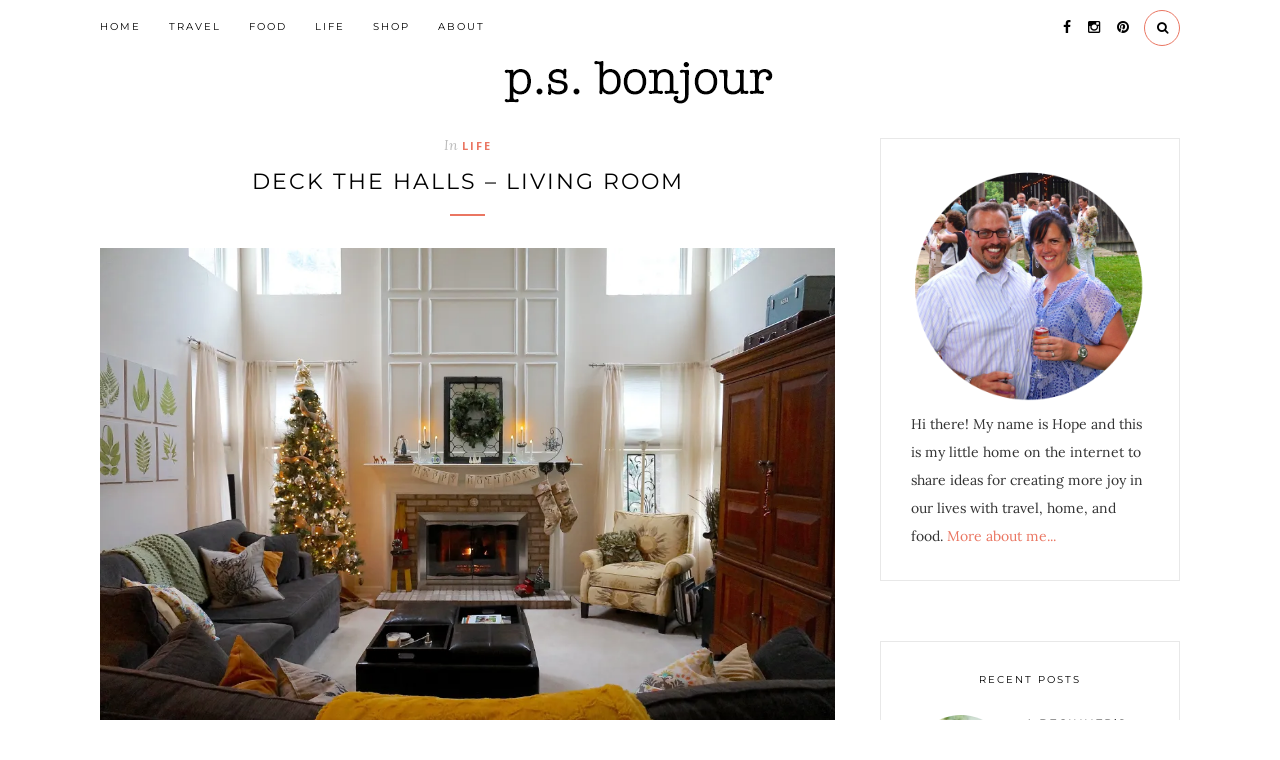

--- FILE ---
content_type: text/html; charset=UTF-8
request_url: https://psbonjour.com/deck-the-halls-living-room/
body_size: 20063
content:
<!DOCTYPE html>
<html lang="en-US">
<head>

	<meta charset="UTF-8">
	<meta http-equiv="X-UA-Compatible" content="IE=edge">
	<meta name="viewport" content="width=device-width, initial-scale=1">

	<title>Deck the Halls &#8211; Living Room &#8211; p.s. bonjour</title>

	<link rel="profile" href="http://gmpg.org/xfn/11" />

	
	<link rel="alternate" type="application/rss+xml" title="p.s. bonjour RSS Feed" href="https://psbonjour.com/feed/" />
	<link rel="alternate" type="application/atom+xml" title="p.s. bonjour Atom Feed" href="https://psbonjour.com/feed/atom/" />
	<link rel="pingback" href="https://psbonjour.com/xmlrpc.php" />

	<title>Deck the Halls &#8211; Living Room &#8211; p.s. bonjour</title>
<meta name='robots' content='max-image-preview:large' />
<link rel='dns-prefetch' href='//platform-api.sharethis.com' />
<link rel='dns-prefetch' href='//stats.wp.com' />
<link rel='dns-prefetch' href='//maxcdn.bootstrapcdn.com' />
<link rel='dns-prefetch' href='//fonts.googleapis.com' />
<link rel='dns-prefetch' href='//v0.wordpress.com' />
<link rel='preconnect' href='//i0.wp.com' />
<link rel='preconnect' href='//c0.wp.com' />
<link rel="alternate" type="application/rss+xml" title="p.s. bonjour &raquo; Feed" href="https://psbonjour.com/feed/" />
<link rel="alternate" type="application/rss+xml" title="p.s. bonjour &raquo; Comments Feed" href="https://psbonjour.com/comments/feed/" />
<link rel="alternate" type="application/rss+xml" title="p.s. bonjour &raquo; Deck the Halls &#8211; Living Room Comments Feed" href="https://psbonjour.com/deck-the-halls-living-room/feed/" />
<link rel="alternate" title="oEmbed (JSON)" type="application/json+oembed" href="https://psbonjour.com/wp-json/oembed/1.0/embed?url=https%3A%2F%2Fpsbonjour.com%2Fdeck-the-halls-living-room%2F" />
<link rel="alternate" title="oEmbed (XML)" type="text/xml+oembed" href="https://psbonjour.com/wp-json/oembed/1.0/embed?url=https%3A%2F%2Fpsbonjour.com%2Fdeck-the-halls-living-room%2F&#038;format=xml" />
<style id='wp-img-auto-sizes-contain-inline-css' type='text/css'>
img:is([sizes=auto i],[sizes^="auto," i]){contain-intrinsic-size:3000px 1500px}
/*# sourceURL=wp-img-auto-sizes-contain-inline-css */
</style>
<link rel='stylesheet' id='twb-open-sans-css' href='https://fonts.googleapis.com/css?family=Open+Sans%3A300%2C400%2C500%2C600%2C700%2C800&#038;display=swap&#038;ver=f8d7daab9bc8a04592aa72cac3740a1d' type='text/css' media='all' />
<link rel='stylesheet' id='twbbwg-global-css' href='https://psbonjour.com/wp-content/plugins/photo-gallery/booster/assets/css/global.css?ver=1.0.0' type='text/css' media='all' />
<style id='wp-emoji-styles-inline-css' type='text/css'>

	img.wp-smiley, img.emoji {
		display: inline !important;
		border: none !important;
		box-shadow: none !important;
		height: 1em !important;
		width: 1em !important;
		margin: 0 0.07em !important;
		vertical-align: -0.1em !important;
		background: none !important;
		padding: 0 !important;
	}
/*# sourceURL=wp-emoji-styles-inline-css */
</style>
<style id='wp-block-library-inline-css' type='text/css'>
:root{--wp-block-synced-color:#7a00df;--wp-block-synced-color--rgb:122,0,223;--wp-bound-block-color:var(--wp-block-synced-color);--wp-editor-canvas-background:#ddd;--wp-admin-theme-color:#007cba;--wp-admin-theme-color--rgb:0,124,186;--wp-admin-theme-color-darker-10:#006ba1;--wp-admin-theme-color-darker-10--rgb:0,107,160.5;--wp-admin-theme-color-darker-20:#005a87;--wp-admin-theme-color-darker-20--rgb:0,90,135;--wp-admin-border-width-focus:2px}@media (min-resolution:192dpi){:root{--wp-admin-border-width-focus:1.5px}}.wp-element-button{cursor:pointer}:root .has-very-light-gray-background-color{background-color:#eee}:root .has-very-dark-gray-background-color{background-color:#313131}:root .has-very-light-gray-color{color:#eee}:root .has-very-dark-gray-color{color:#313131}:root .has-vivid-green-cyan-to-vivid-cyan-blue-gradient-background{background:linear-gradient(135deg,#00d084,#0693e3)}:root .has-purple-crush-gradient-background{background:linear-gradient(135deg,#34e2e4,#4721fb 50%,#ab1dfe)}:root .has-hazy-dawn-gradient-background{background:linear-gradient(135deg,#faaca8,#dad0ec)}:root .has-subdued-olive-gradient-background{background:linear-gradient(135deg,#fafae1,#67a671)}:root .has-atomic-cream-gradient-background{background:linear-gradient(135deg,#fdd79a,#004a59)}:root .has-nightshade-gradient-background{background:linear-gradient(135deg,#330968,#31cdcf)}:root .has-midnight-gradient-background{background:linear-gradient(135deg,#020381,#2874fc)}:root{--wp--preset--font-size--normal:16px;--wp--preset--font-size--huge:42px}.has-regular-font-size{font-size:1em}.has-larger-font-size{font-size:2.625em}.has-normal-font-size{font-size:var(--wp--preset--font-size--normal)}.has-huge-font-size{font-size:var(--wp--preset--font-size--huge)}.has-text-align-center{text-align:center}.has-text-align-left{text-align:left}.has-text-align-right{text-align:right}.has-fit-text{white-space:nowrap!important}#end-resizable-editor-section{display:none}.aligncenter{clear:both}.items-justified-left{justify-content:flex-start}.items-justified-center{justify-content:center}.items-justified-right{justify-content:flex-end}.items-justified-space-between{justify-content:space-between}.screen-reader-text{border:0;clip-path:inset(50%);height:1px;margin:-1px;overflow:hidden;padding:0;position:absolute;width:1px;word-wrap:normal!important}.screen-reader-text:focus{background-color:#ddd;clip-path:none;color:#444;display:block;font-size:1em;height:auto;left:5px;line-height:normal;padding:15px 23px 14px;text-decoration:none;top:5px;width:auto;z-index:100000}html :where(.has-border-color){border-style:solid}html :where([style*=border-top-color]){border-top-style:solid}html :where([style*=border-right-color]){border-right-style:solid}html :where([style*=border-bottom-color]){border-bottom-style:solid}html :where([style*=border-left-color]){border-left-style:solid}html :where([style*=border-width]){border-style:solid}html :where([style*=border-top-width]){border-top-style:solid}html :where([style*=border-right-width]){border-right-style:solid}html :where([style*=border-bottom-width]){border-bottom-style:solid}html :where([style*=border-left-width]){border-left-style:solid}html :where(img[class*=wp-image-]){height:auto;max-width:100%}:where(figure){margin:0 0 1em}html :where(.is-position-sticky){--wp-admin--admin-bar--position-offset:var(--wp-admin--admin-bar--height,0px)}@media screen and (max-width:600px){html :where(.is-position-sticky){--wp-admin--admin-bar--position-offset:0px}}

/*# sourceURL=wp-block-library-inline-css */
</style><style id='global-styles-inline-css' type='text/css'>
:root{--wp--preset--aspect-ratio--square: 1;--wp--preset--aspect-ratio--4-3: 4/3;--wp--preset--aspect-ratio--3-4: 3/4;--wp--preset--aspect-ratio--3-2: 3/2;--wp--preset--aspect-ratio--2-3: 2/3;--wp--preset--aspect-ratio--16-9: 16/9;--wp--preset--aspect-ratio--9-16: 9/16;--wp--preset--color--black: #000000;--wp--preset--color--cyan-bluish-gray: #abb8c3;--wp--preset--color--white: #ffffff;--wp--preset--color--pale-pink: #f78da7;--wp--preset--color--vivid-red: #cf2e2e;--wp--preset--color--luminous-vivid-orange: #ff6900;--wp--preset--color--luminous-vivid-amber: #fcb900;--wp--preset--color--light-green-cyan: #7bdcb5;--wp--preset--color--vivid-green-cyan: #00d084;--wp--preset--color--pale-cyan-blue: #8ed1fc;--wp--preset--color--vivid-cyan-blue: #0693e3;--wp--preset--color--vivid-purple: #9b51e0;--wp--preset--gradient--vivid-cyan-blue-to-vivid-purple: linear-gradient(135deg,rgb(6,147,227) 0%,rgb(155,81,224) 100%);--wp--preset--gradient--light-green-cyan-to-vivid-green-cyan: linear-gradient(135deg,rgb(122,220,180) 0%,rgb(0,208,130) 100%);--wp--preset--gradient--luminous-vivid-amber-to-luminous-vivid-orange: linear-gradient(135deg,rgb(252,185,0) 0%,rgb(255,105,0) 100%);--wp--preset--gradient--luminous-vivid-orange-to-vivid-red: linear-gradient(135deg,rgb(255,105,0) 0%,rgb(207,46,46) 100%);--wp--preset--gradient--very-light-gray-to-cyan-bluish-gray: linear-gradient(135deg,rgb(238,238,238) 0%,rgb(169,184,195) 100%);--wp--preset--gradient--cool-to-warm-spectrum: linear-gradient(135deg,rgb(74,234,220) 0%,rgb(151,120,209) 20%,rgb(207,42,186) 40%,rgb(238,44,130) 60%,rgb(251,105,98) 80%,rgb(254,248,76) 100%);--wp--preset--gradient--blush-light-purple: linear-gradient(135deg,rgb(255,206,236) 0%,rgb(152,150,240) 100%);--wp--preset--gradient--blush-bordeaux: linear-gradient(135deg,rgb(254,205,165) 0%,rgb(254,45,45) 50%,rgb(107,0,62) 100%);--wp--preset--gradient--luminous-dusk: linear-gradient(135deg,rgb(255,203,112) 0%,rgb(199,81,192) 50%,rgb(65,88,208) 100%);--wp--preset--gradient--pale-ocean: linear-gradient(135deg,rgb(255,245,203) 0%,rgb(182,227,212) 50%,rgb(51,167,181) 100%);--wp--preset--gradient--electric-grass: linear-gradient(135deg,rgb(202,248,128) 0%,rgb(113,206,126) 100%);--wp--preset--gradient--midnight: linear-gradient(135deg,rgb(2,3,129) 0%,rgb(40,116,252) 100%);--wp--preset--font-size--small: 13px;--wp--preset--font-size--medium: 20px;--wp--preset--font-size--large: 36px;--wp--preset--font-size--x-large: 42px;--wp--preset--spacing--20: 0.44rem;--wp--preset--spacing--30: 0.67rem;--wp--preset--spacing--40: 1rem;--wp--preset--spacing--50: 1.5rem;--wp--preset--spacing--60: 2.25rem;--wp--preset--spacing--70: 3.38rem;--wp--preset--spacing--80: 5.06rem;--wp--preset--shadow--natural: 6px 6px 9px rgba(0, 0, 0, 0.2);--wp--preset--shadow--deep: 12px 12px 50px rgba(0, 0, 0, 0.4);--wp--preset--shadow--sharp: 6px 6px 0px rgba(0, 0, 0, 0.2);--wp--preset--shadow--outlined: 6px 6px 0px -3px rgb(255, 255, 255), 6px 6px rgb(0, 0, 0);--wp--preset--shadow--crisp: 6px 6px 0px rgb(0, 0, 0);}:where(.is-layout-flex){gap: 0.5em;}:where(.is-layout-grid){gap: 0.5em;}body .is-layout-flex{display: flex;}.is-layout-flex{flex-wrap: wrap;align-items: center;}.is-layout-flex > :is(*, div){margin: 0;}body .is-layout-grid{display: grid;}.is-layout-grid > :is(*, div){margin: 0;}:where(.wp-block-columns.is-layout-flex){gap: 2em;}:where(.wp-block-columns.is-layout-grid){gap: 2em;}:where(.wp-block-post-template.is-layout-flex){gap: 1.25em;}:where(.wp-block-post-template.is-layout-grid){gap: 1.25em;}.has-black-color{color: var(--wp--preset--color--black) !important;}.has-cyan-bluish-gray-color{color: var(--wp--preset--color--cyan-bluish-gray) !important;}.has-white-color{color: var(--wp--preset--color--white) !important;}.has-pale-pink-color{color: var(--wp--preset--color--pale-pink) !important;}.has-vivid-red-color{color: var(--wp--preset--color--vivid-red) !important;}.has-luminous-vivid-orange-color{color: var(--wp--preset--color--luminous-vivid-orange) !important;}.has-luminous-vivid-amber-color{color: var(--wp--preset--color--luminous-vivid-amber) !important;}.has-light-green-cyan-color{color: var(--wp--preset--color--light-green-cyan) !important;}.has-vivid-green-cyan-color{color: var(--wp--preset--color--vivid-green-cyan) !important;}.has-pale-cyan-blue-color{color: var(--wp--preset--color--pale-cyan-blue) !important;}.has-vivid-cyan-blue-color{color: var(--wp--preset--color--vivid-cyan-blue) !important;}.has-vivid-purple-color{color: var(--wp--preset--color--vivid-purple) !important;}.has-black-background-color{background-color: var(--wp--preset--color--black) !important;}.has-cyan-bluish-gray-background-color{background-color: var(--wp--preset--color--cyan-bluish-gray) !important;}.has-white-background-color{background-color: var(--wp--preset--color--white) !important;}.has-pale-pink-background-color{background-color: var(--wp--preset--color--pale-pink) !important;}.has-vivid-red-background-color{background-color: var(--wp--preset--color--vivid-red) !important;}.has-luminous-vivid-orange-background-color{background-color: var(--wp--preset--color--luminous-vivid-orange) !important;}.has-luminous-vivid-amber-background-color{background-color: var(--wp--preset--color--luminous-vivid-amber) !important;}.has-light-green-cyan-background-color{background-color: var(--wp--preset--color--light-green-cyan) !important;}.has-vivid-green-cyan-background-color{background-color: var(--wp--preset--color--vivid-green-cyan) !important;}.has-pale-cyan-blue-background-color{background-color: var(--wp--preset--color--pale-cyan-blue) !important;}.has-vivid-cyan-blue-background-color{background-color: var(--wp--preset--color--vivid-cyan-blue) !important;}.has-vivid-purple-background-color{background-color: var(--wp--preset--color--vivid-purple) !important;}.has-black-border-color{border-color: var(--wp--preset--color--black) !important;}.has-cyan-bluish-gray-border-color{border-color: var(--wp--preset--color--cyan-bluish-gray) !important;}.has-white-border-color{border-color: var(--wp--preset--color--white) !important;}.has-pale-pink-border-color{border-color: var(--wp--preset--color--pale-pink) !important;}.has-vivid-red-border-color{border-color: var(--wp--preset--color--vivid-red) !important;}.has-luminous-vivid-orange-border-color{border-color: var(--wp--preset--color--luminous-vivid-orange) !important;}.has-luminous-vivid-amber-border-color{border-color: var(--wp--preset--color--luminous-vivid-amber) !important;}.has-light-green-cyan-border-color{border-color: var(--wp--preset--color--light-green-cyan) !important;}.has-vivid-green-cyan-border-color{border-color: var(--wp--preset--color--vivid-green-cyan) !important;}.has-pale-cyan-blue-border-color{border-color: var(--wp--preset--color--pale-cyan-blue) !important;}.has-vivid-cyan-blue-border-color{border-color: var(--wp--preset--color--vivid-cyan-blue) !important;}.has-vivid-purple-border-color{border-color: var(--wp--preset--color--vivid-purple) !important;}.has-vivid-cyan-blue-to-vivid-purple-gradient-background{background: var(--wp--preset--gradient--vivid-cyan-blue-to-vivid-purple) !important;}.has-light-green-cyan-to-vivid-green-cyan-gradient-background{background: var(--wp--preset--gradient--light-green-cyan-to-vivid-green-cyan) !important;}.has-luminous-vivid-amber-to-luminous-vivid-orange-gradient-background{background: var(--wp--preset--gradient--luminous-vivid-amber-to-luminous-vivid-orange) !important;}.has-luminous-vivid-orange-to-vivid-red-gradient-background{background: var(--wp--preset--gradient--luminous-vivid-orange-to-vivid-red) !important;}.has-very-light-gray-to-cyan-bluish-gray-gradient-background{background: var(--wp--preset--gradient--very-light-gray-to-cyan-bluish-gray) !important;}.has-cool-to-warm-spectrum-gradient-background{background: var(--wp--preset--gradient--cool-to-warm-spectrum) !important;}.has-blush-light-purple-gradient-background{background: var(--wp--preset--gradient--blush-light-purple) !important;}.has-blush-bordeaux-gradient-background{background: var(--wp--preset--gradient--blush-bordeaux) !important;}.has-luminous-dusk-gradient-background{background: var(--wp--preset--gradient--luminous-dusk) !important;}.has-pale-ocean-gradient-background{background: var(--wp--preset--gradient--pale-ocean) !important;}.has-electric-grass-gradient-background{background: var(--wp--preset--gradient--electric-grass) !important;}.has-midnight-gradient-background{background: var(--wp--preset--gradient--midnight) !important;}.has-small-font-size{font-size: var(--wp--preset--font-size--small) !important;}.has-medium-font-size{font-size: var(--wp--preset--font-size--medium) !important;}.has-large-font-size{font-size: var(--wp--preset--font-size--large) !important;}.has-x-large-font-size{font-size: var(--wp--preset--font-size--x-large) !important;}
/*# sourceURL=global-styles-inline-css */
</style>

<style id='classic-theme-styles-inline-css' type='text/css'>
/*! This file is auto-generated */
.wp-block-button__link{color:#fff;background-color:#32373c;border-radius:9999px;box-shadow:none;text-decoration:none;padding:calc(.667em + 2px) calc(1.333em + 2px);font-size:1.125em}.wp-block-file__button{background:#32373c;color:#fff;text-decoration:none}
/*# sourceURL=/wp-includes/css/classic-themes.min.css */
</style>
<link rel='stylesheet' id='contact-form-7-css' href='https://psbonjour.com/wp-content/plugins/contact-form-7/includes/css/styles.css?ver=6.1.4' type='text/css' media='all' />
<link rel='stylesheet' id='bwg_fonts-css' href='https://psbonjour.com/wp-content/plugins/photo-gallery/css/bwg-fonts/fonts.css?ver=0.0.1' type='text/css' media='all' />
<link rel='stylesheet' id='sumoselect-css' href='https://psbonjour.com/wp-content/plugins/photo-gallery/css/sumoselect.min.css?ver=3.4.6' type='text/css' media='all' />
<link rel='stylesheet' id='mCustomScrollbar-css' href='https://psbonjour.com/wp-content/plugins/photo-gallery/css/jquery.mCustomScrollbar.min.css?ver=3.1.5' type='text/css' media='all' />
<link rel='stylesheet' id='bwg_googlefonts-css' href='https://fonts.googleapis.com/css?family=Ubuntu&#038;subset=greek,latin,greek-ext,vietnamese,cyrillic-ext,latin-ext,cyrillic' type='text/css' media='all' />
<link rel='stylesheet' id='bwg_frontend-css' href='https://psbonjour.com/wp-content/plugins/photo-gallery/css/styles.min.css?ver=1.8.35' type='text/css' media='all' />
<link rel='stylesheet' id='photoswipe-core-css-css' href='https://psbonjour.com/wp-content/plugins/photoswipe-masonry/photoswipe-dist/photoswipe.css?ver=f8d7daab9bc8a04592aa72cac3740a1d' type='text/css' media='all' />
<link rel='stylesheet' id='pswp-skin-css' href='https://psbonjour.com/wp-content/plugins/photoswipe-masonry/photoswipe-dist/default-skin/default-skin.css?ver=f8d7daab9bc8a04592aa72cac3740a1d' type='text/css' media='all' />
<link rel='stylesheet' id='cityhousedesign_style-css' href='https://psbonjour.com/wp-content/themes/luciegrasso/style.css?ver=f8d7daab9bc8a04592aa72cac3740a1d' type='text/css' media='all' />
<link rel='stylesheet' id='slicknav-css-css' href='https://psbonjour.com/wp-content/themes/luciegrasso/css/slicknav.css?ver=f8d7daab9bc8a04592aa72cac3740a1d' type='text/css' media='all' />
<link rel='stylesheet' id='font-awesome-css' href='//maxcdn.bootstrapcdn.com/font-awesome/4.4.0/css/font-awesome.min.css?ver=f8d7daab9bc8a04592aa72cac3740a1d' type='text/css' media='all' />
<link rel='stylesheet' id='responsive-css' href='https://psbonjour.com/wp-content/themes/luciegrasso/css/responsive.css?ver=f8d7daab9bc8a04592aa72cac3740a1d' type='text/css' media='all' />
<link rel='stylesheet' id='bxslider-css-css' href='https://psbonjour.com/wp-content/themes/luciegrasso/css/jquery.bxslider.css?ver=f8d7daab9bc8a04592aa72cac3740a1d' type='text/css' media='all' />
<link rel='stylesheet' id='default_accent-css' href='https://fonts.googleapis.com/css?family=Open+Sans%3A400%2C600&#038;ver=f8d7daab9bc8a04592aa72cac3740a1d' type='text/css' media='all' />
<link rel='stylesheet' id='default_paragraph-css' href='https://fonts.googleapis.com/css?family=Lora%3A400%2C400italic%2C700%2C700italic&#038;ver=f8d7daab9bc8a04592aa72cac3740a1d' type='text/css' media='all' />
<link rel='stylesheet' id='default_heading-css' href='https://fonts.googleapis.com/css?family=Montserrat%3A400%2C700&#038;ver=f8d7daab9bc8a04592aa72cac3740a1d' type='text/css' media='all' />
<link rel='stylesheet' id='jetpack-subscriptions-css' href='https://c0.wp.com/p/jetpack/15.3.1/_inc/build/subscriptions/subscriptions.min.css' type='text/css' media='all' />
<script type="text/javascript" src="https://c0.wp.com/c/6.9/wp-includes/js/jquery/jquery.min.js" id="jquery-core-js"></script>
<script type="text/javascript" src="https://c0.wp.com/c/6.9/wp-includes/js/jquery/jquery-migrate.min.js" id="jquery-migrate-js"></script>
<script type="text/javascript" src="https://psbonjour.com/wp-content/plugins/photo-gallery/booster/assets/js/circle-progress.js?ver=1.2.2" id="twbbwg-circle-js"></script>
<script type="text/javascript" id="twbbwg-global-js-extra">
/* <![CDATA[ */
var twb = {"nonce":"8ff144aafb","ajax_url":"https://psbonjour.com/wp-admin/admin-ajax.php","plugin_url":"https://psbonjour.com/wp-content/plugins/photo-gallery/booster","href":"https://psbonjour.com/wp-admin/admin.php?page=twbbwg_photo-gallery"};
var twb = {"nonce":"8ff144aafb","ajax_url":"https://psbonjour.com/wp-admin/admin-ajax.php","plugin_url":"https://psbonjour.com/wp-content/plugins/photo-gallery/booster","href":"https://psbonjour.com/wp-admin/admin.php?page=twbbwg_photo-gallery"};
//# sourceURL=twbbwg-global-js-extra
/* ]]> */
</script>
<script type="text/javascript" src="https://psbonjour.com/wp-content/plugins/photo-gallery/booster/assets/js/global.js?ver=1.0.0" id="twbbwg-global-js"></script>
<script type="text/javascript" src="https://psbonjour.com/wp-content/plugins/photo-gallery/js/jquery.sumoselect.min.js?ver=3.4.6" id="sumoselect-js"></script>
<script type="text/javascript" src="https://psbonjour.com/wp-content/plugins/photo-gallery/js/tocca.min.js?ver=2.0.9" id="bwg_mobile-js"></script>
<script type="text/javascript" src="https://psbonjour.com/wp-content/plugins/photo-gallery/js/jquery.mCustomScrollbar.concat.min.js?ver=3.1.5" id="mCustomScrollbar-js"></script>
<script type="text/javascript" src="https://psbonjour.com/wp-content/plugins/photo-gallery/js/jquery.fullscreen.min.js?ver=0.6.0" id="jquery-fullscreen-js"></script>
<script type="text/javascript" id="bwg_frontend-js-extra">
/* <![CDATA[ */
var bwg_objectsL10n = {"bwg_field_required":"field is required.","bwg_mail_validation":"This is not a valid email address.","bwg_search_result":"There are no images matching your search.","bwg_select_tag":"Select Tag","bwg_order_by":"Order By","bwg_search":"Search","bwg_show_ecommerce":"Show Ecommerce","bwg_hide_ecommerce":"Hide Ecommerce","bwg_show_comments":"Show Comments","bwg_hide_comments":"Hide Comments","bwg_restore":"Restore","bwg_maximize":"Maximize","bwg_fullscreen":"Fullscreen","bwg_exit_fullscreen":"Exit Fullscreen","bwg_search_tag":"SEARCH...","bwg_tag_no_match":"No tags found","bwg_all_tags_selected":"All tags selected","bwg_tags_selected":"tags selected","play":"Play","pause":"Pause","is_pro":"","bwg_play":"Play","bwg_pause":"Pause","bwg_hide_info":"Hide info","bwg_show_info":"Show info","bwg_hide_rating":"Hide rating","bwg_show_rating":"Show rating","ok":"Ok","cancel":"Cancel","select_all":"Select all","lazy_load":"0","lazy_loader":"https://psbonjour.com/wp-content/plugins/photo-gallery/images/ajax_loader.png","front_ajax":"0","bwg_tag_see_all":"see all tags","bwg_tag_see_less":"see less tags"};
//# sourceURL=bwg_frontend-js-extra
/* ]]> */
</script>
<script type="text/javascript" src="https://psbonjour.com/wp-content/plugins/photo-gallery/js/scripts.min.js?ver=1.8.35" id="bwg_frontend-js"></script>
<script type="text/javascript" src="https://psbonjour.com/wp-content/plugins/photoswipe-masonry/photoswipe-dist/photoswipe.min.js?ver=f8d7daab9bc8a04592aa72cac3740a1d" id="photoswipe-js"></script>
<script type="text/javascript" src="https://psbonjour.com/wp-content/plugins/photoswipe-masonry/photoswipe-masonry.js?ver=f8d7daab9bc8a04592aa72cac3740a1d" id="photoswipe-masonry-js-js"></script>
<script type="text/javascript" src="https://psbonjour.com/wp-content/plugins/photoswipe-masonry/photoswipe-dist/photoswipe-ui-default.min.js?ver=f8d7daab9bc8a04592aa72cac3740a1d" id="photoswipe-ui-default-js"></script>
<script type="text/javascript" src="https://psbonjour.com/wp-content/plugins/photoswipe-masonry/masonry.pkgd.min.js?ver=f8d7daab9bc8a04592aa72cac3740a1d" id="photoswipe-masonry-js"></script>
<script type="text/javascript" src="https://psbonjour.com/wp-content/plugins/photoswipe-masonry/imagesloaded.pkgd.min.js?ver=f8d7daab9bc8a04592aa72cac3740a1d" id="photoswipe-imagesloaded-js"></script>
<script type="text/javascript" src="//platform-api.sharethis.com/js/sharethis.js#source=googleanalytics-wordpress#product=ga" id="googleanalytics-platform-sharethis-js"></script>
<link rel="https://api.w.org/" href="https://psbonjour.com/wp-json/" /><link rel="alternate" title="JSON" type="application/json" href="https://psbonjour.com/wp-json/wp/v2/posts/916" /><link rel="EditURI" type="application/rsd+xml" title="RSD" href="https://psbonjour.com/xmlrpc.php?rsd" />

<link rel="canonical" href="https://psbonjour.com/deck-the-halls-living-room/" />
<link rel='shortlink' href='https://wp.me/p4byU5-eM' />
<script type="text/javascript">
(function(url){
	if(/(?:Chrome\/26\.0\.1410\.63 Safari\/537\.31|WordfenceTestMonBot)/.test(navigator.userAgent)){ return; }
	var addEvent = function(evt, handler) {
		if (window.addEventListener) {
			document.addEventListener(evt, handler, false);
		} else if (window.attachEvent) {
			document.attachEvent('on' + evt, handler);
		}
	};
	var removeEvent = function(evt, handler) {
		if (window.removeEventListener) {
			document.removeEventListener(evt, handler, false);
		} else if (window.detachEvent) {
			document.detachEvent('on' + evt, handler);
		}
	};
	var evts = 'contextmenu dblclick drag dragend dragenter dragleave dragover dragstart drop keydown keypress keyup mousedown mousemove mouseout mouseover mouseup mousewheel scroll'.split(' ');
	var logHuman = function() {
		if (window.wfLogHumanRan) { return; }
		window.wfLogHumanRan = true;
		var wfscr = document.createElement('script');
		wfscr.type = 'text/javascript';
		wfscr.async = true;
		wfscr.src = url + '&r=' + Math.random();
		(document.getElementsByTagName('head')[0]||document.getElementsByTagName('body')[0]).appendChild(wfscr);
		for (var i = 0; i < evts.length; i++) {
			removeEvent(evts[i], logHuman);
		}
	};
	for (var i = 0; i < evts.length; i++) {
		addEvent(evts[i], logHuman);
	}
})('//psbonjour.com/?wordfence_lh=1&hid=0E133F2D8E7D2DD8D6B4E34B80B665C7');
</script>	<style>img#wpstats{display:none}</style>
		    <style type="text/css">

        #logo {
            padding-top:50px;
            padding-bottom:20px;
        }

        /***********************************Color Social icons********/
        #top-social a,
        .footer_social a,
        .widget-social a
        {
            color: #000000;
        }

        /***********************************Background color for Related posts********/
        .post-related
        {
            background-color: ;
        }

        /**********************************Color accent */

        a,
        .cat-blog,
        .post-entry blockquote p:before,
        .meta-comments a:hover,
        .meta_author a:hover,
        .thecomment .comment-text em,
        .widget .side-meta, .widget .side-meta a,
        .widget .comment-author-link a,
        .post-pagination a:hover
        {
            color: #ea7662;
        }

        #top-search a:hover,
        .tags_wrap a:hover,
        #respond #submit:hover,
        .pagination a:hover,
        .widget .tagcloud a:hover,
        .to-top i:hover,
        .wpcf7 .wpcf7-submit,
        .promo_frame h2 a:after,
        .separator span
        {
            background-color: #ea7662 !important;
        }

        .tags_wrap a,
        #top-search a,
        #respond #submit,
        .widget .tagcloud a,
        .to-top i,
        .more-button:hover,
        .menu > li.current-menu-item > a, .menu_wrap .menu li a:hover
        {
            border-color: #ea7662;
        }

        
    </style>
    <script>
(function() {
	(function (i, s, o, g, r, a, m) {
		i['GoogleAnalyticsObject'] = r;
		i[r] = i[r] || function () {
				(i[r].q = i[r].q || []).push(arguments)
			}, i[r].l = 1 * new Date();
		a = s.createElement(o),
			m = s.getElementsByTagName(o)[0];
		a.async = 1;
		a.src = g;
		m.parentNode.insertBefore(a, m)
	})(window, document, 'script', 'https://google-analytics.com/analytics.js', 'ga');

	ga('create', 'UA-52261635-1', 'auto');
			ga('send', 'pageview');
	})();
</script>
<style id="kirki-inline-styles">.post-header h2 a, .post-header h1{font-family:Montserrat;font-size:22px;font-weight:400;letter-spacing:2px;line-height:32px;text-transform:uppercase;color:#000000;}p, .textwidget, .post-entry{font-family:Lora;font-size:14px;font-weight:400;line-height:28px;text-transform:none;color:#333333;}.menu li a{font-family:Montserrat;font-size:10px;font-weight:400;letter-spacing:2px;line-height:21px;text-transform:uppercase;color:#000000;}/* cyrillic-ext */
@font-face {
  font-family: 'Montserrat';
  font-style: normal;
  font-weight: 400;
  font-display: swap;
  src: url(https://psbonjour.com/wp-content/fonts/montserrat/JTUHjIg1_i6t8kCHKm4532VJOt5-QNFgpCtr6Hw0aXpsog.woff2) format('woff2');
  unicode-range: U+0460-052F, U+1C80-1C8A, U+20B4, U+2DE0-2DFF, U+A640-A69F, U+FE2E-FE2F;
}
/* cyrillic */
@font-face {
  font-family: 'Montserrat';
  font-style: normal;
  font-weight: 400;
  font-display: swap;
  src: url(https://psbonjour.com/wp-content/fonts/montserrat/JTUHjIg1_i6t8kCHKm4532VJOt5-QNFgpCtr6Hw9aXpsog.woff2) format('woff2');
  unicode-range: U+0301, U+0400-045F, U+0490-0491, U+04B0-04B1, U+2116;
}
/* vietnamese */
@font-face {
  font-family: 'Montserrat';
  font-style: normal;
  font-weight: 400;
  font-display: swap;
  src: url(https://psbonjour.com/wp-content/fonts/montserrat/JTUHjIg1_i6t8kCHKm4532VJOt5-QNFgpCtr6Hw2aXpsog.woff2) format('woff2');
  unicode-range: U+0102-0103, U+0110-0111, U+0128-0129, U+0168-0169, U+01A0-01A1, U+01AF-01B0, U+0300-0301, U+0303-0304, U+0308-0309, U+0323, U+0329, U+1EA0-1EF9, U+20AB;
}
/* latin-ext */
@font-face {
  font-family: 'Montserrat';
  font-style: normal;
  font-weight: 400;
  font-display: swap;
  src: url(https://psbonjour.com/wp-content/fonts/montserrat/JTUHjIg1_i6t8kCHKm4532VJOt5-QNFgpCtr6Hw3aXpsog.woff2) format('woff2');
  unicode-range: U+0100-02BA, U+02BD-02C5, U+02C7-02CC, U+02CE-02D7, U+02DD-02FF, U+0304, U+0308, U+0329, U+1D00-1DBF, U+1E00-1E9F, U+1EF2-1EFF, U+2020, U+20A0-20AB, U+20AD-20C0, U+2113, U+2C60-2C7F, U+A720-A7FF;
}
/* latin */
@font-face {
  font-family: 'Montserrat';
  font-style: normal;
  font-weight: 400;
  font-display: swap;
  src: url(https://psbonjour.com/wp-content/fonts/montserrat/JTUHjIg1_i6t8kCHKm4532VJOt5-QNFgpCtr6Hw5aXo.woff2) format('woff2');
  unicode-range: U+0000-00FF, U+0131, U+0152-0153, U+02BB-02BC, U+02C6, U+02DA, U+02DC, U+0304, U+0308, U+0329, U+2000-206F, U+20AC, U+2122, U+2191, U+2193, U+2212, U+2215, U+FEFF, U+FFFD;
}/* cyrillic-ext */
@font-face {
  font-family: 'Lora';
  font-style: normal;
  font-weight: 400;
  font-display: swap;
  src: url(https://psbonjour.com/wp-content/fonts/lora/0QI6MX1D_JOuGQbT0gvTJPa787weuxJMkq1umA.woff2) format('woff2');
  unicode-range: U+0460-052F, U+1C80-1C8A, U+20B4, U+2DE0-2DFF, U+A640-A69F, U+FE2E-FE2F;
}
/* cyrillic */
@font-face {
  font-family: 'Lora';
  font-style: normal;
  font-weight: 400;
  font-display: swap;
  src: url(https://psbonjour.com/wp-content/fonts/lora/0QI6MX1D_JOuGQbT0gvTJPa787weuxJFkq1umA.woff2) format('woff2');
  unicode-range: U+0301, U+0400-045F, U+0490-0491, U+04B0-04B1, U+2116;
}
/* math */
@font-face {
  font-family: 'Lora';
  font-style: normal;
  font-weight: 400;
  font-display: swap;
  src: url(https://psbonjour.com/wp-content/fonts/lora/0QI6MX1D_JOuGQbT0gvTJPa787weuxI9kq1umA.woff2) format('woff2');
  unicode-range: U+0302-0303, U+0305, U+0307-0308, U+0310, U+0312, U+0315, U+031A, U+0326-0327, U+032C, U+032F-0330, U+0332-0333, U+0338, U+033A, U+0346, U+034D, U+0391-03A1, U+03A3-03A9, U+03B1-03C9, U+03D1, U+03D5-03D6, U+03F0-03F1, U+03F4-03F5, U+2016-2017, U+2034-2038, U+203C, U+2040, U+2043, U+2047, U+2050, U+2057, U+205F, U+2070-2071, U+2074-208E, U+2090-209C, U+20D0-20DC, U+20E1, U+20E5-20EF, U+2100-2112, U+2114-2115, U+2117-2121, U+2123-214F, U+2190, U+2192, U+2194-21AE, U+21B0-21E5, U+21F1-21F2, U+21F4-2211, U+2213-2214, U+2216-22FF, U+2308-230B, U+2310, U+2319, U+231C-2321, U+2336-237A, U+237C, U+2395, U+239B-23B7, U+23D0, U+23DC-23E1, U+2474-2475, U+25AF, U+25B3, U+25B7, U+25BD, U+25C1, U+25CA, U+25CC, U+25FB, U+266D-266F, U+27C0-27FF, U+2900-2AFF, U+2B0E-2B11, U+2B30-2B4C, U+2BFE, U+3030, U+FF5B, U+FF5D, U+1D400-1D7FF, U+1EE00-1EEFF;
}
/* symbols */
@font-face {
  font-family: 'Lora';
  font-style: normal;
  font-weight: 400;
  font-display: swap;
  src: url(https://psbonjour.com/wp-content/fonts/lora/0QI6MX1D_JOuGQbT0gvTJPa787weuxIvkq1umA.woff2) format('woff2');
  unicode-range: U+0001-000C, U+000E-001F, U+007F-009F, U+20DD-20E0, U+20E2-20E4, U+2150-218F, U+2190, U+2192, U+2194-2199, U+21AF, U+21E6-21F0, U+21F3, U+2218-2219, U+2299, U+22C4-22C6, U+2300-243F, U+2440-244A, U+2460-24FF, U+25A0-27BF, U+2800-28FF, U+2921-2922, U+2981, U+29BF, U+29EB, U+2B00-2BFF, U+4DC0-4DFF, U+FFF9-FFFB, U+10140-1018E, U+10190-1019C, U+101A0, U+101D0-101FD, U+102E0-102FB, U+10E60-10E7E, U+1D2C0-1D2D3, U+1D2E0-1D37F, U+1F000-1F0FF, U+1F100-1F1AD, U+1F1E6-1F1FF, U+1F30D-1F30F, U+1F315, U+1F31C, U+1F31E, U+1F320-1F32C, U+1F336, U+1F378, U+1F37D, U+1F382, U+1F393-1F39F, U+1F3A7-1F3A8, U+1F3AC-1F3AF, U+1F3C2, U+1F3C4-1F3C6, U+1F3CA-1F3CE, U+1F3D4-1F3E0, U+1F3ED, U+1F3F1-1F3F3, U+1F3F5-1F3F7, U+1F408, U+1F415, U+1F41F, U+1F426, U+1F43F, U+1F441-1F442, U+1F444, U+1F446-1F449, U+1F44C-1F44E, U+1F453, U+1F46A, U+1F47D, U+1F4A3, U+1F4B0, U+1F4B3, U+1F4B9, U+1F4BB, U+1F4BF, U+1F4C8-1F4CB, U+1F4D6, U+1F4DA, U+1F4DF, U+1F4E3-1F4E6, U+1F4EA-1F4ED, U+1F4F7, U+1F4F9-1F4FB, U+1F4FD-1F4FE, U+1F503, U+1F507-1F50B, U+1F50D, U+1F512-1F513, U+1F53E-1F54A, U+1F54F-1F5FA, U+1F610, U+1F650-1F67F, U+1F687, U+1F68D, U+1F691, U+1F694, U+1F698, U+1F6AD, U+1F6B2, U+1F6B9-1F6BA, U+1F6BC, U+1F6C6-1F6CF, U+1F6D3-1F6D7, U+1F6E0-1F6EA, U+1F6F0-1F6F3, U+1F6F7-1F6FC, U+1F700-1F7FF, U+1F800-1F80B, U+1F810-1F847, U+1F850-1F859, U+1F860-1F887, U+1F890-1F8AD, U+1F8B0-1F8BB, U+1F8C0-1F8C1, U+1F900-1F90B, U+1F93B, U+1F946, U+1F984, U+1F996, U+1F9E9, U+1FA00-1FA6F, U+1FA70-1FA7C, U+1FA80-1FA89, U+1FA8F-1FAC6, U+1FACE-1FADC, U+1FADF-1FAE9, U+1FAF0-1FAF8, U+1FB00-1FBFF;
}
/* vietnamese */
@font-face {
  font-family: 'Lora';
  font-style: normal;
  font-weight: 400;
  font-display: swap;
  src: url(https://psbonjour.com/wp-content/fonts/lora/0QI6MX1D_JOuGQbT0gvTJPa787weuxJOkq1umA.woff2) format('woff2');
  unicode-range: U+0102-0103, U+0110-0111, U+0128-0129, U+0168-0169, U+01A0-01A1, U+01AF-01B0, U+0300-0301, U+0303-0304, U+0308-0309, U+0323, U+0329, U+1EA0-1EF9, U+20AB;
}
/* latin-ext */
@font-face {
  font-family: 'Lora';
  font-style: normal;
  font-weight: 400;
  font-display: swap;
  src: url(https://psbonjour.com/wp-content/fonts/lora/0QI6MX1D_JOuGQbT0gvTJPa787weuxJPkq1umA.woff2) format('woff2');
  unicode-range: U+0100-02BA, U+02BD-02C5, U+02C7-02CC, U+02CE-02D7, U+02DD-02FF, U+0304, U+0308, U+0329, U+1D00-1DBF, U+1E00-1E9F, U+1EF2-1EFF, U+2020, U+20A0-20AB, U+20AD-20C0, U+2113, U+2C60-2C7F, U+A720-A7FF;
}
/* latin */
@font-face {
  font-family: 'Lora';
  font-style: normal;
  font-weight: 400;
  font-display: swap;
  src: url(https://psbonjour.com/wp-content/fonts/lora/0QI6MX1D_JOuGQbT0gvTJPa787weuxJBkq0.woff2) format('woff2');
  unicode-range: U+0000-00FF, U+0131, U+0152-0153, U+02BB-02BC, U+02C6, U+02DA, U+02DC, U+0304, U+0308, U+0329, U+2000-206F, U+20AC, U+2122, U+2191, U+2193, U+2212, U+2215, U+FEFF, U+FFFD;
}/* cyrillic-ext */
@font-face {
  font-family: 'Montserrat';
  font-style: normal;
  font-weight: 400;
  font-display: swap;
  src: url(https://psbonjour.com/wp-content/fonts/montserrat/JTUHjIg1_i6t8kCHKm4532VJOt5-QNFgpCtr6Hw0aXpsog.woff2) format('woff2');
  unicode-range: U+0460-052F, U+1C80-1C8A, U+20B4, U+2DE0-2DFF, U+A640-A69F, U+FE2E-FE2F;
}
/* cyrillic */
@font-face {
  font-family: 'Montserrat';
  font-style: normal;
  font-weight: 400;
  font-display: swap;
  src: url(https://psbonjour.com/wp-content/fonts/montserrat/JTUHjIg1_i6t8kCHKm4532VJOt5-QNFgpCtr6Hw9aXpsog.woff2) format('woff2');
  unicode-range: U+0301, U+0400-045F, U+0490-0491, U+04B0-04B1, U+2116;
}
/* vietnamese */
@font-face {
  font-family: 'Montserrat';
  font-style: normal;
  font-weight: 400;
  font-display: swap;
  src: url(https://psbonjour.com/wp-content/fonts/montserrat/JTUHjIg1_i6t8kCHKm4532VJOt5-QNFgpCtr6Hw2aXpsog.woff2) format('woff2');
  unicode-range: U+0102-0103, U+0110-0111, U+0128-0129, U+0168-0169, U+01A0-01A1, U+01AF-01B0, U+0300-0301, U+0303-0304, U+0308-0309, U+0323, U+0329, U+1EA0-1EF9, U+20AB;
}
/* latin-ext */
@font-face {
  font-family: 'Montserrat';
  font-style: normal;
  font-weight: 400;
  font-display: swap;
  src: url(https://psbonjour.com/wp-content/fonts/montserrat/JTUHjIg1_i6t8kCHKm4532VJOt5-QNFgpCtr6Hw3aXpsog.woff2) format('woff2');
  unicode-range: U+0100-02BA, U+02BD-02C5, U+02C7-02CC, U+02CE-02D7, U+02DD-02FF, U+0304, U+0308, U+0329, U+1D00-1DBF, U+1E00-1E9F, U+1EF2-1EFF, U+2020, U+20A0-20AB, U+20AD-20C0, U+2113, U+2C60-2C7F, U+A720-A7FF;
}
/* latin */
@font-face {
  font-family: 'Montserrat';
  font-style: normal;
  font-weight: 400;
  font-display: swap;
  src: url(https://psbonjour.com/wp-content/fonts/montserrat/JTUHjIg1_i6t8kCHKm4532VJOt5-QNFgpCtr6Hw5aXo.woff2) format('woff2');
  unicode-range: U+0000-00FF, U+0131, U+0152-0153, U+02BB-02BC, U+02C6, U+02DA, U+02DC, U+0304, U+0308, U+0329, U+2000-206F, U+20AC, U+2122, U+2191, U+2193, U+2212, U+2215, U+FEFF, U+FFFD;
}/* cyrillic-ext */
@font-face {
  font-family: 'Lora';
  font-style: normal;
  font-weight: 400;
  font-display: swap;
  src: url(https://psbonjour.com/wp-content/fonts/lora/0QI6MX1D_JOuGQbT0gvTJPa787weuxJMkq1umA.woff2) format('woff2');
  unicode-range: U+0460-052F, U+1C80-1C8A, U+20B4, U+2DE0-2DFF, U+A640-A69F, U+FE2E-FE2F;
}
/* cyrillic */
@font-face {
  font-family: 'Lora';
  font-style: normal;
  font-weight: 400;
  font-display: swap;
  src: url(https://psbonjour.com/wp-content/fonts/lora/0QI6MX1D_JOuGQbT0gvTJPa787weuxJFkq1umA.woff2) format('woff2');
  unicode-range: U+0301, U+0400-045F, U+0490-0491, U+04B0-04B1, U+2116;
}
/* math */
@font-face {
  font-family: 'Lora';
  font-style: normal;
  font-weight: 400;
  font-display: swap;
  src: url(https://psbonjour.com/wp-content/fonts/lora/0QI6MX1D_JOuGQbT0gvTJPa787weuxI9kq1umA.woff2) format('woff2');
  unicode-range: U+0302-0303, U+0305, U+0307-0308, U+0310, U+0312, U+0315, U+031A, U+0326-0327, U+032C, U+032F-0330, U+0332-0333, U+0338, U+033A, U+0346, U+034D, U+0391-03A1, U+03A3-03A9, U+03B1-03C9, U+03D1, U+03D5-03D6, U+03F0-03F1, U+03F4-03F5, U+2016-2017, U+2034-2038, U+203C, U+2040, U+2043, U+2047, U+2050, U+2057, U+205F, U+2070-2071, U+2074-208E, U+2090-209C, U+20D0-20DC, U+20E1, U+20E5-20EF, U+2100-2112, U+2114-2115, U+2117-2121, U+2123-214F, U+2190, U+2192, U+2194-21AE, U+21B0-21E5, U+21F1-21F2, U+21F4-2211, U+2213-2214, U+2216-22FF, U+2308-230B, U+2310, U+2319, U+231C-2321, U+2336-237A, U+237C, U+2395, U+239B-23B7, U+23D0, U+23DC-23E1, U+2474-2475, U+25AF, U+25B3, U+25B7, U+25BD, U+25C1, U+25CA, U+25CC, U+25FB, U+266D-266F, U+27C0-27FF, U+2900-2AFF, U+2B0E-2B11, U+2B30-2B4C, U+2BFE, U+3030, U+FF5B, U+FF5D, U+1D400-1D7FF, U+1EE00-1EEFF;
}
/* symbols */
@font-face {
  font-family: 'Lora';
  font-style: normal;
  font-weight: 400;
  font-display: swap;
  src: url(https://psbonjour.com/wp-content/fonts/lora/0QI6MX1D_JOuGQbT0gvTJPa787weuxIvkq1umA.woff2) format('woff2');
  unicode-range: U+0001-000C, U+000E-001F, U+007F-009F, U+20DD-20E0, U+20E2-20E4, U+2150-218F, U+2190, U+2192, U+2194-2199, U+21AF, U+21E6-21F0, U+21F3, U+2218-2219, U+2299, U+22C4-22C6, U+2300-243F, U+2440-244A, U+2460-24FF, U+25A0-27BF, U+2800-28FF, U+2921-2922, U+2981, U+29BF, U+29EB, U+2B00-2BFF, U+4DC0-4DFF, U+FFF9-FFFB, U+10140-1018E, U+10190-1019C, U+101A0, U+101D0-101FD, U+102E0-102FB, U+10E60-10E7E, U+1D2C0-1D2D3, U+1D2E0-1D37F, U+1F000-1F0FF, U+1F100-1F1AD, U+1F1E6-1F1FF, U+1F30D-1F30F, U+1F315, U+1F31C, U+1F31E, U+1F320-1F32C, U+1F336, U+1F378, U+1F37D, U+1F382, U+1F393-1F39F, U+1F3A7-1F3A8, U+1F3AC-1F3AF, U+1F3C2, U+1F3C4-1F3C6, U+1F3CA-1F3CE, U+1F3D4-1F3E0, U+1F3ED, U+1F3F1-1F3F3, U+1F3F5-1F3F7, U+1F408, U+1F415, U+1F41F, U+1F426, U+1F43F, U+1F441-1F442, U+1F444, U+1F446-1F449, U+1F44C-1F44E, U+1F453, U+1F46A, U+1F47D, U+1F4A3, U+1F4B0, U+1F4B3, U+1F4B9, U+1F4BB, U+1F4BF, U+1F4C8-1F4CB, U+1F4D6, U+1F4DA, U+1F4DF, U+1F4E3-1F4E6, U+1F4EA-1F4ED, U+1F4F7, U+1F4F9-1F4FB, U+1F4FD-1F4FE, U+1F503, U+1F507-1F50B, U+1F50D, U+1F512-1F513, U+1F53E-1F54A, U+1F54F-1F5FA, U+1F610, U+1F650-1F67F, U+1F687, U+1F68D, U+1F691, U+1F694, U+1F698, U+1F6AD, U+1F6B2, U+1F6B9-1F6BA, U+1F6BC, U+1F6C6-1F6CF, U+1F6D3-1F6D7, U+1F6E0-1F6EA, U+1F6F0-1F6F3, U+1F6F7-1F6FC, U+1F700-1F7FF, U+1F800-1F80B, U+1F810-1F847, U+1F850-1F859, U+1F860-1F887, U+1F890-1F8AD, U+1F8B0-1F8BB, U+1F8C0-1F8C1, U+1F900-1F90B, U+1F93B, U+1F946, U+1F984, U+1F996, U+1F9E9, U+1FA00-1FA6F, U+1FA70-1FA7C, U+1FA80-1FA89, U+1FA8F-1FAC6, U+1FACE-1FADC, U+1FADF-1FAE9, U+1FAF0-1FAF8, U+1FB00-1FBFF;
}
/* vietnamese */
@font-face {
  font-family: 'Lora';
  font-style: normal;
  font-weight: 400;
  font-display: swap;
  src: url(https://psbonjour.com/wp-content/fonts/lora/0QI6MX1D_JOuGQbT0gvTJPa787weuxJOkq1umA.woff2) format('woff2');
  unicode-range: U+0102-0103, U+0110-0111, U+0128-0129, U+0168-0169, U+01A0-01A1, U+01AF-01B0, U+0300-0301, U+0303-0304, U+0308-0309, U+0323, U+0329, U+1EA0-1EF9, U+20AB;
}
/* latin-ext */
@font-face {
  font-family: 'Lora';
  font-style: normal;
  font-weight: 400;
  font-display: swap;
  src: url(https://psbonjour.com/wp-content/fonts/lora/0QI6MX1D_JOuGQbT0gvTJPa787weuxJPkq1umA.woff2) format('woff2');
  unicode-range: U+0100-02BA, U+02BD-02C5, U+02C7-02CC, U+02CE-02D7, U+02DD-02FF, U+0304, U+0308, U+0329, U+1D00-1DBF, U+1E00-1E9F, U+1EF2-1EFF, U+2020, U+20A0-20AB, U+20AD-20C0, U+2113, U+2C60-2C7F, U+A720-A7FF;
}
/* latin */
@font-face {
  font-family: 'Lora';
  font-style: normal;
  font-weight: 400;
  font-display: swap;
  src: url(https://psbonjour.com/wp-content/fonts/lora/0QI6MX1D_JOuGQbT0gvTJPa787weuxJBkq0.woff2) format('woff2');
  unicode-range: U+0000-00FF, U+0131, U+0152-0153, U+02BB-02BC, U+02C6, U+02DA, U+02DC, U+0304, U+0308, U+0329, U+2000-206F, U+20AC, U+2122, U+2191, U+2193, U+2212, U+2215, U+FEFF, U+FFFD;
}</style>
<link rel='stylesheet' id='jetpack-swiper-library-css' href='https://c0.wp.com/p/jetpack/15.3.1/_inc/blocks/swiper.css' type='text/css' media='all' />
<link rel='stylesheet' id='jetpack-carousel-css' href='https://c0.wp.com/p/jetpack/15.3.1/modules/carousel/jetpack-carousel.css' type='text/css' media='all' />
</head>

<body class="wp-singular post-template-default single single-post postid-916 single-format-standard wp-theme-luciegrasso">
	
    <div id="top-bar">

		<div class="container">

			<div class="menu_wrap">
				<ul id="menu-menu-1" class="menu"><li id="menu-item-13" class="menu-item menu-item-type-custom menu-item-object-custom menu-item-home menu-item-13"><a href="http://psbonjour.com">Home</a></li>
<li id="menu-item-67" class="menu-item menu-item-type-taxonomy menu-item-object-category menu-item-67"><a href="https://psbonjour.com/category/travel/">Travel</a></li>
<li id="menu-item-86" class="menu-item menu-item-type-taxonomy menu-item-object-category menu-item-86"><a href="https://psbonjour.com/category/food/">Food</a></li>
<li id="menu-item-68" class="menu-item menu-item-type-taxonomy menu-item-object-category current-post-ancestor current-menu-parent current-post-parent menu-item-68"><a href="https://psbonjour.com/category/life/">Life</a></li>
<li id="menu-item-2162" class="menu-item menu-item-type-custom menu-item-object-custom menu-item-2162"><a href="http://psbonjour.etsy.com">Shop</a></li>
<li id="menu-item-116" class="menu-item menu-item-type-post_type menu-item-object-page menu-item-116"><a href="https://psbonjour.com/about/">About</a></li>
</ul>			</div>

			<div class="menu-mobile"></div>

			<div class="top_meta">

								<div class="show-search">
					<form role="search" method="get" id="searchform" action="https://psbonjour.com/">
    <div>
		<input type="text" placeholder="Search and hit enter..." name="s" id="s" />
	 </div>
</form>				</div>

				<div id="top-search">
						<a href="#"><i class="fa fa-search"></i></a>
				</div>
				
								<div id="top-social">

					<a href="http://facebook.com/psbonjour" target="_blank"><i class="fa fa-facebook"></i></a>										<a href="http://instagram.com/psbonjour" target="_blank"><i class="fa fa-instagram"></i></a>					<a href="http://pinterest.com/psbonjour" target="_blank"><i class="fa fa-pinterest"></i></a>																														
				</div>
				
			</div><!-- End Top meta -->

		</div>

	</div>

	<header id="header">

		<div class="container">

			<div id="logo">

				
						<h1><a href="https://psbonjour.com"><img src="https://psbonjour.com/wp-content/uploads/2014/07/logo-text.png" alt="p.s. bonjour" data-rjs=""/></a></h1>

				
			</div> <!-- end logo -->

		</div>

		
	</header>

		
	<div class="container">
		
		<div id="content">
		
			<div id="main" >
			
										
					<article id="post-916" class="post-916 post type-post status-publish format-standard has-post-thumbnail hentry category-life">


    <div class="post-header">

        <div class="top-meta">

                        <span>In</span>
            <span class="cat-blog"><a href="https://psbonjour.com/category/life/" rel="category tag">Life</a></span>
            
            
        </div>

                    <h1>Deck the Halls &#8211; Living Room</h1>
        
        <div class="separator"><span></span></div>

    </div>

	
        <div class="post-img">

            
    			<a href="https://psbonjour.com/deck-the-halls-living-room/"><img width="1080" height="720" src="https://i0.wp.com/psbonjour.com/wp-content/uploads/2014/12/DSC02721.jpg?fit=1080%2C720&amp;ssl=1" class="attachment-full-thumb size-full-thumb wp-post-image" alt="" decoding="async" fetchpriority="high" srcset="https://i0.wp.com/psbonjour.com/wp-content/uploads/2014/12/DSC02721.jpg?w=4824&amp;ssl=1 4824w, https://i0.wp.com/psbonjour.com/wp-content/uploads/2014/12/DSC02721.jpg?resize=300%2C200&amp;ssl=1 300w, https://i0.wp.com/psbonjour.com/wp-content/uploads/2014/12/DSC02721.jpg?resize=768%2C512&amp;ssl=1 768w, https://i0.wp.com/psbonjour.com/wp-content/uploads/2014/12/DSC02721.jpg?resize=1900%2C1266&amp;ssl=1 1900w, https://i0.wp.com/psbonjour.com/wp-content/uploads/2014/12/DSC02721.jpg?resize=1080%2C720&amp;ssl=1 1080w, https://i0.wp.com/psbonjour.com/wp-content/uploads/2014/12/DSC02721.jpg?resize=1024%2C682&amp;ssl=1 1024w, https://i0.wp.com/psbonjour.com/wp-content/uploads/2014/12/DSC02721.jpg?resize=390%2C261&amp;ssl=1 390w, https://i0.wp.com/psbonjour.com/wp-content/uploads/2014/12/DSC02721.jpg?w=2160&amp;ssl=1 2160w, https://i0.wp.com/psbonjour.com/wp-content/uploads/2014/12/DSC02721.jpg?w=3240&amp;ssl=1 3240w" sizes="(max-width: 1080px) 100vw, 1080px" data-attachment-id="932" data-permalink="https://psbonjour.com/dsc02721/" data-orig-file="https://i0.wp.com/psbonjour.com/wp-content/uploads/2014/12/DSC02721.jpg?fit=4824%2C3215&amp;ssl=1" data-orig-size="4824,3215" data-comments-opened="1" data-image-meta="{&quot;aperture&quot;:&quot;3.5&quot;,&quot;credit&quot;:&quot;&quot;,&quot;camera&quot;:&quot;NEX-3N&quot;,&quot;caption&quot;:&quot;&quot;,&quot;created_timestamp&quot;:&quot;1418467653&quot;,&quot;copyright&quot;:&quot;&quot;,&quot;focal_length&quot;:&quot;16&quot;,&quot;iso&quot;:&quot;2000&quot;,&quot;shutter_speed&quot;:&quot;0.00625&quot;,&quot;title&quot;:&quot;&quot;,&quot;orientation&quot;:&quot;1&quot;}" data-image-title="DSC02721" data-image-description="" data-image-caption="" data-medium-file="https://i0.wp.com/psbonjour.com/wp-content/uploads/2014/12/DSC02721.jpg?fit=300%2C200&amp;ssl=1" data-large-file="https://i0.wp.com/psbonjour.com/wp-content/uploads/2014/12/DSC02721.jpg?fit=1024%2C682&amp;ssl=1" /></a>

    				</div>

	
	<div class="post-entry">

		<p>The halls are decked.  The presents are still getting purchased and wrapped &#8211; shh, don&#8217;t tell!  Come on in and grab a <a href="http://psbonjour.com/holiday-bar-cart/" title="Holiday Bar Cart">cup of cocoa</a> and sit a spell&#8230; today we&#8217;re decorating the living room at my house with a little new and old.</p>
<p>Maybe you&#8217;d like to sit by the fireplace in the living room?  We normally put our tree in the front window in the music room, but I couldn&#8217;t live without the sparkle in the living room so I added another tree here.  Nature rules in this room with its large windows so I interspersed mercury glass ornaments with wood, burlap, and tiny grapevine wreaths.</p>
<p><a href="https://i0.wp.com/psbonjour.com/wp-content/uploads/2014/12/DSC02633.jpg"><img data-recalc-dims="1" decoding="async" data-attachment-id="929" data-permalink="https://psbonjour.com/deck-the-halls-living-room/dsc02633/" data-orig-file="https://i0.wp.com/psbonjour.com/wp-content/uploads/2014/12/DSC02633.jpg?fit=4912%2C3264&amp;ssl=1" data-orig-size="4912,3264" data-comments-opened="1" data-image-meta="{&quot;aperture&quot;:&quot;3.5&quot;,&quot;credit&quot;:&quot;&quot;,&quot;camera&quot;:&quot;NEX-3N&quot;,&quot;caption&quot;:&quot;&quot;,&quot;created_timestamp&quot;:&quot;1418033043&quot;,&quot;copyright&quot;:&quot;&quot;,&quot;focal_length&quot;:&quot;16&quot;,&quot;iso&quot;:&quot;200&quot;,&quot;shutter_speed&quot;:&quot;0.05&quot;,&quot;title&quot;:&quot;&quot;,&quot;orientation&quot;:&quot;1&quot;}" data-image-title="DSC02633" data-image-description="" data-image-caption="" data-medium-file="https://i0.wp.com/psbonjour.com/wp-content/uploads/2014/12/DSC02633.jpg?fit=300%2C199&amp;ssl=1" data-large-file="https://i0.wp.com/psbonjour.com/wp-content/uploads/2014/12/DSC02633.jpg?fit=1024%2C680&amp;ssl=1" src="https://i0.wp.com/psbonjour.com/wp-content/uploads/2014/12/DSC02633-1024x680.jpg?resize=690%2C458" alt="DSC02633" width="690" height="458" class="alignleft size-large wp-image-929" srcset="https://i0.wp.com/psbonjour.com/wp-content/uploads/2014/12/DSC02633.jpg?resize=1024%2C680&amp;ssl=1 1024w, https://i0.wp.com/psbonjour.com/wp-content/uploads/2014/12/DSC02633.jpg?resize=300%2C199&amp;ssl=1 300w, https://i0.wp.com/psbonjour.com/wp-content/uploads/2014/12/DSC02633.jpg?w=2160&amp;ssl=1 2160w, https://i0.wp.com/psbonjour.com/wp-content/uploads/2014/12/DSC02633.jpg?w=3240&amp;ssl=1 3240w" sizes="(max-width: 690px) 100vw, 690px" /></a></p>
<p><a href="https://i0.wp.com/psbonjour.com/wp-content/uploads/2014/12/DSC02634.jpg"><img data-recalc-dims="1" decoding="async" data-attachment-id="930" data-permalink="https://psbonjour.com/deck-the-halls-living-room/dsc02634/" data-orig-file="https://i0.wp.com/psbonjour.com/wp-content/uploads/2014/12/DSC02634.jpg?fit=4912%2C3264&amp;ssl=1" data-orig-size="4912,3264" data-comments-opened="1" data-image-meta="{&quot;aperture&quot;:&quot;3.5&quot;,&quot;credit&quot;:&quot;&quot;,&quot;camera&quot;:&quot;NEX-3N&quot;,&quot;caption&quot;:&quot;&quot;,&quot;created_timestamp&quot;:&quot;1418033090&quot;,&quot;copyright&quot;:&quot;&quot;,&quot;focal_length&quot;:&quot;16&quot;,&quot;iso&quot;:&quot;200&quot;,&quot;shutter_speed&quot;:&quot;0.066666666666667&quot;,&quot;title&quot;:&quot;&quot;,&quot;orientation&quot;:&quot;1&quot;}" data-image-title="DSC02634" data-image-description="" data-image-caption="" data-medium-file="https://i0.wp.com/psbonjour.com/wp-content/uploads/2014/12/DSC02634.jpg?fit=300%2C199&amp;ssl=1" data-large-file="https://i0.wp.com/psbonjour.com/wp-content/uploads/2014/12/DSC02634.jpg?fit=1024%2C680&amp;ssl=1" src="https://i0.wp.com/psbonjour.com/wp-content/uploads/2014/12/DSC02634-1024x680.jpg?resize=690%2C458" alt="DSC02634" width="690" height="458" class="alignleft size-large wp-image-930" srcset="https://i0.wp.com/psbonjour.com/wp-content/uploads/2014/12/DSC02634.jpg?resize=1024%2C680&amp;ssl=1 1024w, https://i0.wp.com/psbonjour.com/wp-content/uploads/2014/12/DSC02634.jpg?resize=300%2C199&amp;ssl=1 300w, https://i0.wp.com/psbonjour.com/wp-content/uploads/2014/12/DSC02634.jpg?w=2160&amp;ssl=1 2160w, https://i0.wp.com/psbonjour.com/wp-content/uploads/2014/12/DSC02634.jpg?w=3240&amp;ssl=1 3240w" sizes="(max-width: 690px) 100vw, 690px" /></a></p>
<p><a href="https://i0.wp.com/psbonjour.com/wp-content/uploads/2014/12/DSC02695.jpg"><img data-recalc-dims="1" loading="lazy" decoding="async" data-attachment-id="936" data-permalink="https://psbonjour.com/deck-the-halls-living-room/dsc02695/" data-orig-file="https://i0.wp.com/psbonjour.com/wp-content/uploads/2014/12/DSC02695.jpg?fit=4912%2C3264&amp;ssl=1" data-orig-size="4912,3264" data-comments-opened="1" data-image-meta="{&quot;aperture&quot;:&quot;3.5&quot;,&quot;credit&quot;:&quot;&quot;,&quot;camera&quot;:&quot;NEX-3N&quot;,&quot;caption&quot;:&quot;&quot;,&quot;created_timestamp&quot;:&quot;1418465532&quot;,&quot;copyright&quot;:&quot;&quot;,&quot;focal_length&quot;:&quot;16&quot;,&quot;iso&quot;:&quot;200&quot;,&quot;shutter_speed&quot;:&quot;0.2&quot;,&quot;title&quot;:&quot;&quot;,&quot;orientation&quot;:&quot;1&quot;}" data-image-title="DSC02695" data-image-description="" data-image-caption="" data-medium-file="https://i0.wp.com/psbonjour.com/wp-content/uploads/2014/12/DSC02695.jpg?fit=300%2C199&amp;ssl=1" data-large-file="https://i0.wp.com/psbonjour.com/wp-content/uploads/2014/12/DSC02695.jpg?fit=1024%2C680&amp;ssl=1" src="https://i0.wp.com/psbonjour.com/wp-content/uploads/2014/12/DSC02695-1024x680.jpg?resize=690%2C458" alt="DSC02695" width="690" height="458" class="alignleft size-large wp-image-936" srcset="https://i0.wp.com/psbonjour.com/wp-content/uploads/2014/12/DSC02695.jpg?resize=1024%2C680&amp;ssl=1 1024w, https://i0.wp.com/psbonjour.com/wp-content/uploads/2014/12/DSC02695.jpg?resize=300%2C199&amp;ssl=1 300w, https://i0.wp.com/psbonjour.com/wp-content/uploads/2014/12/DSC02695.jpg?w=2160&amp;ssl=1 2160w, https://i0.wp.com/psbonjour.com/wp-content/uploads/2014/12/DSC02695.jpg?w=3240&amp;ssl=1 3240w" sizes="auto, (max-width: 690px) 100vw, 690px" /></a><br />
I love to customize the fireplace decor every year and I&#8217;m still loving my old window so why not hang a wreath, put out a little woodland menagerie, bottle brush miniatures and some candlelight.</p>
<p><a href="https://i0.wp.com/psbonjour.com/wp-content/uploads/2014/12/DSC02683.jpg"><img data-recalc-dims="1" loading="lazy" decoding="async" data-attachment-id="934" data-permalink="https://psbonjour.com/deck-the-halls-living-room/dsc02683/" data-orig-file="https://i0.wp.com/psbonjour.com/wp-content/uploads/2014/12/DSC02683.jpg?fit=4845%2C3220&amp;ssl=1" data-orig-size="4845,3220" data-comments-opened="1" data-image-meta="{&quot;aperture&quot;:&quot;3.5&quot;,&quot;credit&quot;:&quot;&quot;,&quot;camera&quot;:&quot;NEX-3N&quot;,&quot;caption&quot;:&quot;&quot;,&quot;created_timestamp&quot;:&quot;1418465173&quot;,&quot;copyright&quot;:&quot;&quot;,&quot;focal_length&quot;:&quot;16&quot;,&quot;iso&quot;:&quot;3200&quot;,&quot;shutter_speed&quot;:&quot;0.00625&quot;,&quot;title&quot;:&quot;&quot;,&quot;orientation&quot;:&quot;1&quot;}" data-image-title="DSC02683" data-image-description="" data-image-caption="" data-medium-file="https://i0.wp.com/psbonjour.com/wp-content/uploads/2014/12/DSC02683.jpg?fit=300%2C199&amp;ssl=1" data-large-file="https://i0.wp.com/psbonjour.com/wp-content/uploads/2014/12/DSC02683.jpg?fit=1024%2C680&amp;ssl=1" src="https://i0.wp.com/psbonjour.com/wp-content/uploads/2014/12/DSC02683-1024x680.jpg?resize=690%2C458" alt="DSC02683" width="690" height="458" class="alignleft size-large wp-image-934" srcset="https://i0.wp.com/psbonjour.com/wp-content/uploads/2014/12/DSC02683.jpg?resize=1024%2C680&amp;ssl=1 1024w, https://i0.wp.com/psbonjour.com/wp-content/uploads/2014/12/DSC02683.jpg?resize=300%2C199&amp;ssl=1 300w, https://i0.wp.com/psbonjour.com/wp-content/uploads/2014/12/DSC02683.jpg?w=2160&amp;ssl=1 2160w, https://i0.wp.com/psbonjour.com/wp-content/uploads/2014/12/DSC02683.jpg?w=3240&amp;ssl=1 3240w" sizes="auto, (max-width: 690px) 100vw, 690px" /></a><br />
<a href="https://i0.wp.com/psbonjour.com/wp-content/uploads/2014/12/DSC02673.jpg"><img data-recalc-dims="1" loading="lazy" decoding="async" data-attachment-id="933" data-permalink="https://psbonjour.com/deck-the-halls-living-room/dsc02673/" data-orig-file="https://i0.wp.com/psbonjour.com/wp-content/uploads/2014/12/DSC02673.jpg?fit=4912%2C3264&amp;ssl=1" data-orig-size="4912,3264" data-comments-opened="1" data-image-meta="{&quot;aperture&quot;:&quot;4&quot;,&quot;credit&quot;:&quot;&quot;,&quot;camera&quot;:&quot;NEX-3N&quot;,&quot;caption&quot;:&quot;&quot;,&quot;created_timestamp&quot;:&quot;1418289658&quot;,&quot;copyright&quot;:&quot;&quot;,&quot;focal_length&quot;:&quot;16&quot;,&quot;iso&quot;:&quot;1600&quot;,&quot;shutter_speed&quot;:&quot;0.00625&quot;,&quot;title&quot;:&quot;&quot;,&quot;orientation&quot;:&quot;1&quot;}" data-image-title="DSC02673" data-image-description="" data-image-caption="" data-medium-file="https://i0.wp.com/psbonjour.com/wp-content/uploads/2014/12/DSC02673.jpg?fit=300%2C199&amp;ssl=1" data-large-file="https://i0.wp.com/psbonjour.com/wp-content/uploads/2014/12/DSC02673.jpg?fit=1024%2C680&amp;ssl=1" src="https://i0.wp.com/psbonjour.com/wp-content/uploads/2014/12/DSC02673-1024x680.jpg?resize=690%2C458" alt="DSC02673" width="690" height="458" class="alignleft size-large wp-image-933" srcset="https://i0.wp.com/psbonjour.com/wp-content/uploads/2014/12/DSC02673.jpg?resize=1024%2C680&amp;ssl=1 1024w, https://i0.wp.com/psbonjour.com/wp-content/uploads/2014/12/DSC02673.jpg?resize=300%2C199&amp;ssl=1 300w, https://i0.wp.com/psbonjour.com/wp-content/uploads/2014/12/DSC02673.jpg?w=2160&amp;ssl=1 2160w, https://i0.wp.com/psbonjour.com/wp-content/uploads/2014/12/DSC02673.jpg?w=3240&amp;ssl=1 3240w" sizes="auto, (max-width: 690px) 100vw, 690px" /></a></p>
<p><a href="https://i0.wp.com/psbonjour.com/wp-content/uploads/2014/12/DSC02677.jpg"><img data-recalc-dims="1" loading="lazy" decoding="async" data-attachment-id="924" data-permalink="https://psbonjour.com/deck-the-halls-living-room/dsc02677/" data-orig-file="https://i0.wp.com/psbonjour.com/wp-content/uploads/2014/12/DSC02677.jpg?fit=4492%2C2995&amp;ssl=1" data-orig-size="4492,2995" data-comments-opened="1" data-image-meta="{&quot;aperture&quot;:&quot;4&quot;,&quot;credit&quot;:&quot;&quot;,&quot;camera&quot;:&quot;NEX-3N&quot;,&quot;caption&quot;:&quot;&quot;,&quot;created_timestamp&quot;:&quot;1418289751&quot;,&quot;copyright&quot;:&quot;&quot;,&quot;focal_length&quot;:&quot;16&quot;,&quot;iso&quot;:&quot;500&quot;,&quot;shutter_speed&quot;:&quot;0.016666666666667&quot;,&quot;title&quot;:&quot;&quot;,&quot;orientation&quot;:&quot;1&quot;}" data-image-title="DSC02677" data-image-description="" data-image-caption="" data-medium-file="https://i0.wp.com/psbonjour.com/wp-content/uploads/2014/12/DSC02677.jpg?fit=300%2C200&amp;ssl=1" data-large-file="https://i0.wp.com/psbonjour.com/wp-content/uploads/2014/12/DSC02677.jpg?fit=1024%2C682&amp;ssl=1" src="https://i0.wp.com/psbonjour.com/wp-content/uploads/2014/12/DSC02677-1024x682.jpg?resize=690%2C459" alt="DSC02677" width="690" height="459" class="alignleft size-large wp-image-924" srcset="https://i0.wp.com/psbonjour.com/wp-content/uploads/2014/12/DSC02677.jpg?resize=1024%2C682&amp;ssl=1 1024w, https://i0.wp.com/psbonjour.com/wp-content/uploads/2014/12/DSC02677.jpg?resize=300%2C200&amp;ssl=1 300w, https://i0.wp.com/psbonjour.com/wp-content/uploads/2014/12/DSC02677.jpg?w=2160&amp;ssl=1 2160w, https://i0.wp.com/psbonjour.com/wp-content/uploads/2014/12/DSC02677.jpg?w=3240&amp;ssl=1 3240w" sizes="auto, (max-width: 690px) 100vw, 690px" /></a></p>
<p><a href="https://i0.wp.com/psbonjour.com/wp-content/uploads/2014/12/DSC02692.jpg"><img data-recalc-dims="1" loading="lazy" decoding="async" data-attachment-id="925" data-permalink="https://psbonjour.com/deck-the-halls-living-room/dsc02692/" data-orig-file="https://i0.wp.com/psbonjour.com/wp-content/uploads/2014/12/DSC02692.jpg?fit=4840%2C3216&amp;ssl=1" data-orig-size="4840,3216" data-comments-opened="1" data-image-meta="{&quot;aperture&quot;:&quot;3.5&quot;,&quot;credit&quot;:&quot;&quot;,&quot;camera&quot;:&quot;NEX-3N&quot;,&quot;caption&quot;:&quot;&quot;,&quot;created_timestamp&quot;:&quot;1418465447&quot;,&quot;copyright&quot;:&quot;&quot;,&quot;focal_length&quot;:&quot;16&quot;,&quot;iso&quot;:&quot;200&quot;,&quot;shutter_speed&quot;:&quot;0.125&quot;,&quot;title&quot;:&quot;&quot;,&quot;orientation&quot;:&quot;1&quot;}" data-image-title="DSC02692" data-image-description="" data-image-caption="" data-medium-file="https://i0.wp.com/psbonjour.com/wp-content/uploads/2014/12/DSC02692.jpg?fit=300%2C199&amp;ssl=1" data-large-file="https://i0.wp.com/psbonjour.com/wp-content/uploads/2014/12/DSC02692.jpg?fit=1024%2C680&amp;ssl=1" src="https://i0.wp.com/psbonjour.com/wp-content/uploads/2014/12/DSC02692-1024x680.jpg?resize=690%2C458" alt="DSC02692" width="690" height="458" class="alignleft size-large wp-image-925" srcset="https://i0.wp.com/psbonjour.com/wp-content/uploads/2014/12/DSC02692.jpg?resize=1024%2C680&amp;ssl=1 1024w, https://i0.wp.com/psbonjour.com/wp-content/uploads/2014/12/DSC02692.jpg?resize=300%2C199&amp;ssl=1 300w, https://i0.wp.com/psbonjour.com/wp-content/uploads/2014/12/DSC02692.jpg?w=2160&amp;ssl=1 2160w, https://i0.wp.com/psbonjour.com/wp-content/uploads/2014/12/DSC02692.jpg?w=3240&amp;ssl=1 3240w" sizes="auto, (max-width: 690px) 100vw, 690px" /></a></p>
<p><a href="https://i0.wp.com/psbonjour.com/wp-content/uploads/2014/12/DSC02674.jpg"><img data-recalc-dims="1" loading="lazy" decoding="async" data-attachment-id="923" data-permalink="https://psbonjour.com/deck-the-halls-living-room/dsc02674/" data-orig-file="https://i0.wp.com/psbonjour.com/wp-content/uploads/2014/12/DSC02674.jpg?fit=4374%2C2916&amp;ssl=1" data-orig-size="4374,2916" data-comments-opened="1" data-image-meta="{&quot;aperture&quot;:&quot;4&quot;,&quot;credit&quot;:&quot;&quot;,&quot;camera&quot;:&quot;NEX-3N&quot;,&quot;caption&quot;:&quot;&quot;,&quot;created_timestamp&quot;:&quot;1418289683&quot;,&quot;copyright&quot;:&quot;&quot;,&quot;focal_length&quot;:&quot;16&quot;,&quot;iso&quot;:&quot;1250&quot;,&quot;shutter_speed&quot;:&quot;0.016666666666667&quot;,&quot;title&quot;:&quot;&quot;,&quot;orientation&quot;:&quot;1&quot;}" data-image-title="DSC02674" data-image-description="" data-image-caption="" data-medium-file="https://i0.wp.com/psbonjour.com/wp-content/uploads/2014/12/DSC02674.jpg?fit=300%2C200&amp;ssl=1" data-large-file="https://i0.wp.com/psbonjour.com/wp-content/uploads/2014/12/DSC02674.jpg?fit=1024%2C682&amp;ssl=1" src="https://i0.wp.com/psbonjour.com/wp-content/uploads/2014/12/DSC02674-1024x682.jpg?resize=690%2C459" alt="DSC02674" width="690" height="459" class="alignleft size-large wp-image-923" srcset="https://i0.wp.com/psbonjour.com/wp-content/uploads/2014/12/DSC02674.jpg?resize=1024%2C682&amp;ssl=1 1024w, https://i0.wp.com/psbonjour.com/wp-content/uploads/2014/12/DSC02674.jpg?resize=300%2C200&amp;ssl=1 300w, https://i0.wp.com/psbonjour.com/wp-content/uploads/2014/12/DSC02674.jpg?w=2160&amp;ssl=1 2160w, https://i0.wp.com/psbonjour.com/wp-content/uploads/2014/12/DSC02674.jpg?w=3240&amp;ssl=1 3240w" sizes="auto, (max-width: 690px) 100vw, 690px" /></a><br />
Vintage treasures include an old pair of child&#8217;s wooden skis that I love!<br />
<a href="https://i0.wp.com/psbonjour.com/wp-content/uploads/2014/12/DSC02639.jpg"><img data-recalc-dims="1" loading="lazy" decoding="async" data-attachment-id="926" data-permalink="https://psbonjour.com/deck-the-halls-living-room/dsc02639/" data-orig-file="https://i0.wp.com/psbonjour.com/wp-content/uploads/2014/12/DSC02639.jpg?fit=3264%2C4912&amp;ssl=1" data-orig-size="3264,4912" data-comments-opened="1" data-image-meta="{&quot;aperture&quot;:&quot;3.5&quot;,&quot;credit&quot;:&quot;&quot;,&quot;camera&quot;:&quot;NEX-3N&quot;,&quot;caption&quot;:&quot;&quot;,&quot;created_timestamp&quot;:&quot;1418033303&quot;,&quot;copyright&quot;:&quot;&quot;,&quot;focal_length&quot;:&quot;16&quot;,&quot;iso&quot;:&quot;1600&quot;,&quot;shutter_speed&quot;:&quot;0.00625&quot;,&quot;title&quot;:&quot;&quot;,&quot;orientation&quot;:&quot;1&quot;}" data-image-title="DSC02639" data-image-description="" data-image-caption="" data-medium-file="https://i0.wp.com/psbonjour.com/wp-content/uploads/2014/12/DSC02639.jpg?fit=199%2C300&amp;ssl=1" data-large-file="https://i0.wp.com/psbonjour.com/wp-content/uploads/2014/12/DSC02639.jpg?fit=680%2C1024&amp;ssl=1" src="https://i0.wp.com/psbonjour.com/wp-content/uploads/2014/12/DSC02639-680x1024.jpg?resize=680%2C1024" alt="DSC02639" width="680" height="1024" class="alignleft size-large wp-image-926" srcset="https://i0.wp.com/psbonjour.com/wp-content/uploads/2014/12/DSC02639.jpg?resize=680%2C1024&amp;ssl=1 680w, https://i0.wp.com/psbonjour.com/wp-content/uploads/2014/12/DSC02639.jpg?resize=199%2C300&amp;ssl=1 199w, https://i0.wp.com/psbonjour.com/wp-content/uploads/2014/12/DSC02639.jpg?w=2160&amp;ssl=1 2160w, https://i0.wp.com/psbonjour.com/wp-content/uploads/2014/12/DSC02639.jpg?w=3240&amp;ssl=1 3240w" sizes="auto, (max-width: 680px) 100vw, 680px" /></a><br />
And this old truck can easily carry a sisal tree home, complete with shiny bulbs!<br />
<a href="https://i0.wp.com/psbonjour.com/wp-content/uploads/2014/12/DSC02707.jpg"><img data-recalc-dims="1" loading="lazy" decoding="async" data-attachment-id="928" data-permalink="https://psbonjour.com/deck-the-halls-living-room/dsc02707/" data-orig-file="https://i0.wp.com/psbonjour.com/wp-content/uploads/2014/12/DSC02707.jpg?fit=4465%2C2975&amp;ssl=1" data-orig-size="4465,2975" data-comments-opened="1" data-image-meta="{&quot;aperture&quot;:&quot;3.5&quot;,&quot;credit&quot;:&quot;&quot;,&quot;camera&quot;:&quot;NEX-3N&quot;,&quot;caption&quot;:&quot;&quot;,&quot;created_timestamp&quot;:&quot;1418466166&quot;,&quot;copyright&quot;:&quot;&quot;,&quot;focal_length&quot;:&quot;16&quot;,&quot;iso&quot;:&quot;200&quot;,&quot;shutter_speed&quot;:&quot;0.25&quot;,&quot;title&quot;:&quot;&quot;,&quot;orientation&quot;:&quot;1&quot;}" data-image-title="DSC02707" data-image-description="" data-image-caption="" data-medium-file="https://i0.wp.com/psbonjour.com/wp-content/uploads/2014/12/DSC02707.jpg?fit=300%2C199&amp;ssl=1" data-large-file="https://i0.wp.com/psbonjour.com/wp-content/uploads/2014/12/DSC02707.jpg?fit=1024%2C682&amp;ssl=1" src="https://i0.wp.com/psbonjour.com/wp-content/uploads/2014/12/DSC02707-1024x682.jpg?resize=690%2C459" alt="DSC02707" width="690" height="459" class="alignleft size-large wp-image-928" srcset="https://i0.wp.com/psbonjour.com/wp-content/uploads/2014/12/DSC02707.jpg?resize=1024%2C682&amp;ssl=1 1024w, https://i0.wp.com/psbonjour.com/wp-content/uploads/2014/12/DSC02707.jpg?resize=300%2C199&amp;ssl=1 300w, https://i0.wp.com/psbonjour.com/wp-content/uploads/2014/12/DSC02707.jpg?w=2160&amp;ssl=1 2160w, https://i0.wp.com/psbonjour.com/wp-content/uploads/2014/12/DSC02707.jpg?w=3240&amp;ssl=1 3240w" sizes="auto, (max-width: 690px) 100vw, 690px" /></a></p>
<p><a href="https://i0.wp.com/psbonjour.com/wp-content/uploads/2014/12/DSC02699.jpg"><img data-recalc-dims="1" loading="lazy" decoding="async" data-attachment-id="937" data-permalink="https://psbonjour.com/deck-the-halls-living-room/dsc02699/" data-orig-file="https://i0.wp.com/psbonjour.com/wp-content/uploads/2014/12/DSC02699.jpg?fit=4912%2C3264&amp;ssl=1" data-orig-size="4912,3264" data-comments-opened="1" data-image-meta="{&quot;aperture&quot;:&quot;3.5&quot;,&quot;credit&quot;:&quot;&quot;,&quot;camera&quot;:&quot;NEX-3N&quot;,&quot;caption&quot;:&quot;&quot;,&quot;created_timestamp&quot;:&quot;1418465752&quot;,&quot;copyright&quot;:&quot;&quot;,&quot;focal_length&quot;:&quot;16&quot;,&quot;iso&quot;:&quot;200&quot;,&quot;shutter_speed&quot;:&quot;0.25&quot;,&quot;title&quot;:&quot;&quot;,&quot;orientation&quot;:&quot;1&quot;}" data-image-title="DSC02699" data-image-description="" data-image-caption="" data-medium-file="https://i0.wp.com/psbonjour.com/wp-content/uploads/2014/12/DSC02699.jpg?fit=300%2C199&amp;ssl=1" data-large-file="https://i0.wp.com/psbonjour.com/wp-content/uploads/2014/12/DSC02699.jpg?fit=1024%2C680&amp;ssl=1" src="https://i0.wp.com/psbonjour.com/wp-content/uploads/2014/12/DSC02699-1024x680.jpg?resize=690%2C458" alt="DSC02699" width="690" height="458" class="alignleft size-large wp-image-937" srcset="https://i0.wp.com/psbonjour.com/wp-content/uploads/2014/12/DSC02699.jpg?resize=1024%2C680&amp;ssl=1 1024w, https://i0.wp.com/psbonjour.com/wp-content/uploads/2014/12/DSC02699.jpg?resize=300%2C199&amp;ssl=1 300w, https://i0.wp.com/psbonjour.com/wp-content/uploads/2014/12/DSC02699.jpg?w=2160&amp;ssl=1 2160w, https://i0.wp.com/psbonjour.com/wp-content/uploads/2014/12/DSC02699.jpg?w=3240&amp;ssl=1 3240w" sizes="auto, (max-width: 690px) 100vw, 690px" /></a></p>
<p>I think I&#8217;ll just sip my cocoa in here a bit before moving on to the next room.  Happy Holidays!</p>

		
	</div>

    <div class="bottom_meta_wrap">

        
        <div class="meta_bottom">

            
                        <div class="meta-comments">
                <a href="https://psbonjour.com/deck-the-halls-living-room/#comments">1 Comment</a>            </div>
            
        </div>

                <div class="post-share">

            <a class="post_facebook" target="_blank" href="https://www.facebook.com/sharer/sharer.php?u=https://psbonjour.com/deck-the-halls-living-room/"><i class="fa fa-facebook"></i></a>
            <a class="post_twitter" target="_blank" href="https://twitter.com/home?status=Check%20out%20this%20article:%20Deck the Halls &#8211; Living Room%20-%20https://psbonjour.com/deck-the-halls-living-room/"><i class="fa fa-twitter"></i></a>
                                                <a class="btnPinIt" href="https://psbonjour.com/deck-the-halls-living-room/" data-image="https://i0.wp.com/psbonjour.com/wp-content/uploads/2014/12/DSC02721.jpg?fit=1080%2C720&ssl=1" data-desc="Deck the Halls &#8211; Living Room"><i class="fa fa-pinterest"></i></a>
            <a class="post_google" target="_blank" href="https://plus.google.com/share?url=https://psbonjour.com/deck-the-halls-living-room/"><i class="fa fa-google-plus"></i></a>

        </div>
        
    </div>

</article>

<div class="post-pagination">

    
        <span class="pagi-prev"><a href="https://psbonjour.com/holiday-bar-cart/"><i class="fa fa-caret-left"></i>Previous Post</a></span>
    
        <span class="pagi-next"><a href="https://psbonjour.com/deck-the-halls-front-entry-and-parlor/">Next Post <i class="fa fa-caret-right"></i></a></span>
    
</div>


<div class="post-comments" id="comments">
	
	<div class="comment_heading"><h4>1 Comment</h4></div><div class='comments'>		<li class="pingback even thread-even depth-1" id="comment-33759">

			<div class="thecomment">

				<div class="author-img">
									</div>

				<div class="comment-text">

					<span class="author"><a href="http://psbonjour.com/deck-the-halls-front-entry-and-parlor/" class="url" rel="ugc">Deck the Halls &#8211; Front Entry and Parlor &#124; p.s. bonjour</a></span>
										<p>[&#8230;] &larr; Deck the Halls &#8211; Living Room [&#8230;]</p>
                    <span class="date">December 24, 2014 at 7:02 pm</span>

                    <span class="reply">
						<a rel="nofollow" class="comment-reply-link" href="https://psbonjour.com/deck-the-halls-living-room/?replytocom=33759#respond" data-commentid="33759" data-postid="916" data-belowelement="comment-33759" data-respondelement="respond" data-replyto="Reply to Deck the Halls &#8211; Front Entry and Parlor &#124; p.s. bonjour" aria-label="Reply to Deck the Halls &#8211; Front Entry and Parlor &#124; p.s. bonjour">Reply</a>											</span>

				</div>

			</div>


		</li>

		</li><!-- #comment-## -->
</div><div id='comments_pagination'></div>	<div id="respond" class="comment-respond">
		<h3 id="reply-title" class="comment-reply-title">Leave a Reply <small><a rel="nofollow" id="cancel-comment-reply-link" href="/deck-the-halls-living-room/#respond" style="display:none;">Cancel Reply</a></small></h3><form action="https://psbonjour.com/wp-comments-post.php" method="post" id="commentform" class="comment-form"><p class="comment-form-comment"><textarea id="comment" name="comment" cols="45" rows="8" aria-required="true"></textarea></p><p class="comment-form-author"><label for="author">Name <span class="required">*</span></label> <input id="author" name="author" type="text" value="" size="30" maxlength="245" autocomplete="name" required="required" /></p>
<p class="comment-form-email"><label for="email">Email <span class="required">*</span></label> <input id="email" name="email" type="text" value="" size="30" maxlength="100" autocomplete="email" required="required" /></p>
<p class="comment-form-url"><label for="url">Website</label> <input id="url" name="url" type="text" value="" size="30" maxlength="200" autocomplete="url" /></p>
<p class="comment-subscription-form"><input type="checkbox" name="subscribe_comments" id="subscribe_comments" value="subscribe" style="width: auto; -moz-appearance: checkbox; -webkit-appearance: checkbox;" /> <label class="subscribe-label" id="subscribe-label" for="subscribe_comments">Notify me of follow-up comments by email.</label></p><p class="comment-subscription-form"><input type="checkbox" name="subscribe_blog" id="subscribe_blog" value="subscribe" style="width: auto; -moz-appearance: checkbox; -webkit-appearance: checkbox;" /> <label class="subscribe-label" id="subscribe-blog-label" for="subscribe_blog">Notify me of new posts by email.</label></p><p class="form-submit"><input name="submit" type="submit" id="submit" class="submit" value="Post Comment" /> <input type='hidden' name='comment_post_ID' value='916' id='comment_post_ID' />
<input type='hidden' name='comment_parent' id='comment_parent' value='0' />
</p><p style="display: none;"><input type="hidden" id="akismet_comment_nonce" name="akismet_comment_nonce" value="7065cf3f5b" /></p><p style="display: none !important;" class="akismet-fields-container" data-prefix="ak_"><label>&#916;<textarea name="ak_hp_textarea" cols="45" rows="8" maxlength="100"></textarea></label><input type="hidden" id="ak_js_1" name="ak_js" value="18"/><script>document.getElementById( "ak_js_1" ).setAttribute( "value", ( new Date() ).getTime() );</script></p></form>	</div><!-- #respond -->
	<p class="akismet_comment_form_privacy_notice">This site uses Akismet to reduce spam. <a href="https://akismet.com/privacy/" target="_blank" rel="nofollow noopener">Learn how your comment data is processed.</a></p>

</div> <!-- end comments div -->
						
								
							
			</div>
			
							
				 <!-- End md_post_related -->

				

			<aside id="sidebar">
	
	<div id="custom_html-2" class="widget_text widget widget_custom_html"><div class="textwidget custom-html-widget"><p><img data-recalc-dims="1" style="box-shadow: none;" src="https://i0.wp.com/psbonjour.com/wp-content/uploads/2018/07/HopeBBBBQ-PS.png?w=1080&#038;ssl=1" alt="test">Hi there!  My name is Hope and this is my little home on the internet to share ideas for creating more joy in our lives with travel, home, and food.  <a href="https://www.psbonjour.com/about/">More about me...</a></p></div></div><div id="maidesign_latest_news_widget-2" class="widget maidesign_latest_news_widget"><h4 class="widget-heading"><span>Recent Posts</span></h4>			<ul class="lastest_news">

			
				<li>

					<div class="side-item">

												<div class="side-image">
							<a href="https://psbonjour.com/a-beginners-guide-to-making-crepes/" rel="bookmark"><img width="100" height="100" src="https://i0.wp.com/psbonjour.com/wp-content/uploads/2019/03/crepes-wide2.jpg?resize=100%2C100&amp;ssl=1" class="side-item-thumb wp-post-image" alt="" decoding="async" loading="lazy" srcset="https://i0.wp.com/psbonjour.com/wp-content/uploads/2019/03/crepes-wide2.jpg?resize=150%2C150&amp;ssl=1 150w, https://i0.wp.com/psbonjour.com/wp-content/uploads/2019/03/crepes-wide2.jpg?resize=100%2C100&amp;ssl=1 100w, https://i0.wp.com/psbonjour.com/wp-content/uploads/2019/03/crepes-wide2.jpg?zoom=2&amp;resize=100%2C100&amp;ssl=1 200w, https://i0.wp.com/psbonjour.com/wp-content/uploads/2019/03/crepes-wide2.jpg?zoom=3&amp;resize=100%2C100&amp;ssl=1 300w" sizes="auto, (max-width: 100px) 100vw, 100px" data-attachment-id="2287" data-permalink="https://psbonjour.com/a-beginners-guide-to-making-crepes/crepes-wide2/" data-orig-file="https://i0.wp.com/psbonjour.com/wp-content/uploads/2019/03/crepes-wide2.jpg?fit=2268%2C1479&amp;ssl=1" data-orig-size="2268,1479" data-comments-opened="1" data-image-meta="{&quot;aperture&quot;:&quot;0&quot;,&quot;credit&quot;:&quot;&quot;,&quot;camera&quot;:&quot;&quot;,&quot;caption&quot;:&quot;&quot;,&quot;created_timestamp&quot;:&quot;0&quot;,&quot;copyright&quot;:&quot;&quot;,&quot;focal_length&quot;:&quot;0&quot;,&quot;iso&quot;:&quot;0&quot;,&quot;shutter_speed&quot;:&quot;0&quot;,&quot;title&quot;:&quot;&quot;,&quot;orientation&quot;:&quot;0&quot;}" data-image-title="crepes-wide2" data-image-description="" data-image-caption="" data-medium-file="https://i0.wp.com/psbonjour.com/wp-content/uploads/2019/03/crepes-wide2.jpg?fit=300%2C196&amp;ssl=1" data-large-file="https://i0.wp.com/psbonjour.com/wp-content/uploads/2019/03/crepes-wide2.jpg?fit=1024%2C668&amp;ssl=1" /></a>
						</div>
												<div class="side-text">

                            <h4><a href="https://psbonjour.com/a-beginners-guide-to-making-crepes/" rel="bookmark">A Beginner&#8217;s Guide to Making Crepes</a></h4>
                            <span class="side-meta"><a href="https://psbonjour.com/category/food/" rel="category tag">Food</a></span>

						</div>
					</div>

				</li>

			
				<li>

					<div class="side-item">

												<div class="side-image">
							<a href="https://psbonjour.com/is-the-konmari-method-really-life-changing/" rel="bookmark"><img width="100" height="100" src="https://i0.wp.com/psbonjour.com/wp-content/uploads/2019/02/6EC2949B-0616-41CD-B1F1-980583F2E543.jpeg?resize=100%2C100&amp;ssl=1" class="side-item-thumb wp-post-image" alt="" decoding="async" loading="lazy" srcset="https://i0.wp.com/psbonjour.com/wp-content/uploads/2019/02/6EC2949B-0616-41CD-B1F1-980583F2E543.jpeg?resize=150%2C150&amp;ssl=1 150w, https://i0.wp.com/psbonjour.com/wp-content/uploads/2019/02/6EC2949B-0616-41CD-B1F1-980583F2E543.jpeg?resize=100%2C100&amp;ssl=1 100w, https://i0.wp.com/psbonjour.com/wp-content/uploads/2019/02/6EC2949B-0616-41CD-B1F1-980583F2E543.jpeg?zoom=2&amp;resize=100%2C100&amp;ssl=1 200w, https://i0.wp.com/psbonjour.com/wp-content/uploads/2019/02/6EC2949B-0616-41CD-B1F1-980583F2E543.jpeg?zoom=3&amp;resize=100%2C100&amp;ssl=1 300w" sizes="auto, (max-width: 100px) 100vw, 100px" data-attachment-id="2267" data-permalink="https://psbonjour.com/is-the-konmari-method-really-life-changing/6ec2949b-0616-41cd-b1f1-980583f2e543/" data-orig-file="https://i0.wp.com/psbonjour.com/wp-content/uploads/2019/02/6EC2949B-0616-41CD-B1F1-980583F2E543.jpeg?fit=4032%2C3024&amp;ssl=1" data-orig-size="4032,3024" data-comments-opened="1" data-image-meta="{&quot;aperture&quot;:&quot;1.8&quot;,&quot;credit&quot;:&quot;&quot;,&quot;camera&quot;:&quot;iPhone 7 Plus&quot;,&quot;caption&quot;:&quot;&quot;,&quot;created_timestamp&quot;:&quot;1550134277&quot;,&quot;copyright&quot;:&quot;Copyright 2019. All rights reserved.&quot;,&quot;focal_length&quot;:&quot;3.99&quot;,&quot;iso&quot;:&quot;40&quot;,&quot;shutter_speed&quot;:&quot;0.041666666666667&quot;,&quot;title&quot;:&quot;&quot;,&quot;orientation&quot;:&quot;1&quot;}" data-image-title="6EC2949B-0616-41CD-B1F1-980583F2E543" data-image-description="" data-image-caption="" data-medium-file="https://i0.wp.com/psbonjour.com/wp-content/uploads/2019/02/6EC2949B-0616-41CD-B1F1-980583F2E543.jpeg?fit=300%2C225&amp;ssl=1" data-large-file="https://i0.wp.com/psbonjour.com/wp-content/uploads/2019/02/6EC2949B-0616-41CD-B1F1-980583F2E543.jpeg?fit=1024%2C768&amp;ssl=1" /></a>
						</div>
												<div class="side-text">

                            <h4><a href="https://psbonjour.com/is-the-konmari-method-really-life-changing/" rel="bookmark">Is the KonMari Method Really Life-Changing?</a></h4>
                            <span class="side-meta"><a href="https://psbonjour.com/category/life/" rel="category tag">Life</a></span>

						</div>
					</div>

				</li>

			
				<li>

					<div class="side-item">

												<div class="side-image">
							<a href="https://psbonjour.com/valentines-day-gift-ideas/" rel="bookmark"><img width="100" height="100" src="https://i0.wp.com/psbonjour.com/wp-content/uploads/2019/01/psb2.png?resize=100%2C100&amp;ssl=1" class="side-item-thumb wp-post-image" alt="" decoding="async" loading="lazy" srcset="https://i0.wp.com/psbonjour.com/wp-content/uploads/2019/01/psb2.png?resize=150%2C150&amp;ssl=1 150w, https://i0.wp.com/psbonjour.com/wp-content/uploads/2019/01/psb2.png?resize=100%2C100&amp;ssl=1 100w, https://i0.wp.com/psbonjour.com/wp-content/uploads/2019/01/psb2.png?zoom=2&amp;resize=100%2C100&amp;ssl=1 200w, https://i0.wp.com/psbonjour.com/wp-content/uploads/2019/01/psb2.png?zoom=3&amp;resize=100%2C100&amp;ssl=1 300w" sizes="auto, (max-width: 100px) 100vw, 100px" data-attachment-id="2255" data-permalink="https://psbonjour.com/valentines-day-gift-ideas/psb2/" data-orig-file="https://i0.wp.com/psbonjour.com/wp-content/uploads/2019/01/psb2.png?fit=1755%2C990&amp;ssl=1" data-orig-size="1755,990" data-comments-opened="1" data-image-meta="{&quot;aperture&quot;:&quot;0&quot;,&quot;credit&quot;:&quot;&quot;,&quot;camera&quot;:&quot;&quot;,&quot;caption&quot;:&quot;&quot;,&quot;created_timestamp&quot;:&quot;0&quot;,&quot;copyright&quot;:&quot;&quot;,&quot;focal_length&quot;:&quot;0&quot;,&quot;iso&quot;:&quot;0&quot;,&quot;shutter_speed&quot;:&quot;0&quot;,&quot;title&quot;:&quot;&quot;,&quot;orientation&quot;:&quot;0&quot;}" data-image-title="psb2" data-image-description="" data-image-caption="" data-medium-file="https://i0.wp.com/psbonjour.com/wp-content/uploads/2019/01/psb2.png?fit=300%2C169&amp;ssl=1" data-large-file="https://i0.wp.com/psbonjour.com/wp-content/uploads/2019/01/psb2.png?fit=1024%2C578&amp;ssl=1" /></a>
						</div>
												<div class="side-text">

                            <h4><a href="https://psbonjour.com/valentines-day-gift-ideas/" rel="bookmark">Valentine&#8217;s Day Gift Ideas</a></h4>
                            <span class="side-meta"><a href="https://psbonjour.com/category/life/" rel="category tag">Life</a></span>

						</div>
					</div>

				</li>

						
			</ul>
				</div><div id="custom_html-2" class="widget_text widget widget_custom_html"><div class="textwidget custom-html-widget"><p><img data-recalc-dims="1" style="box-shadow: none;" src="https://i0.wp.com/psbonjour.com/wp-content/uploads/2018/07/HopeBBBBQ-PS.png?w=1080&#038;ssl=1" alt="test">Hi there!  My name is Hope and this is my little home on the internet to share ideas for creating more joy in our lives with travel, home, and food.  <a href="https://www.psbonjour.com/about/">More about me...</a></p></div></div><div id="text-3" class="widget widget_text"><h4 class="widget-heading"><span>Recent Instagram</span></h4>			<div class="textwidget"><p>[instagram-feed]</p>
</div>
		</div>	
</aside>
			<div class="clearfix"></div>

		<!-- END CONTENT -->
		</div>

	<!-- END CONTAINER -->
	</div>
	
<footer id="footer"> 

	<div class="container">	
		<a href="#" class="to-top"><i class="fa fa-angle-double-up"></i></a>
	</div>	

    <div id="footer-widget">
		
		<div id="blog_subscription-3" class="widget-footer widget_blog_subscription jetpack_subscription_widget"><h4 class="block-heading">Subscribe to Blog via Email</h4>
			<div class="wp-block-jetpack-subscriptions__container">
			<form action="#" method="post" accept-charset="utf-8" id="subscribe-blog-blog_subscription-3"
				data-blog="61861125"
				data-post_access_level="everybody" >
									<p id="subscribe-email">
						<label id="jetpack-subscribe-label"
							class="screen-reader-text"
							for="subscribe-field-blog_subscription-3">
							Email Address						</label>
						<input type="email" name="email" autocomplete="email" required="required"
																					value=""
							id="subscribe-field-blog_subscription-3"
							placeholder="Email Address"
						/>
					</p>

					<p id="subscribe-submit"
											>
						<input type="hidden" name="action" value="subscribe"/>
						<input type="hidden" name="source" value="https://psbonjour.com/deck-the-halls-living-room/"/>
						<input type="hidden" name="sub-type" value="widget"/>
						<input type="hidden" name="redirect_fragment" value="subscribe-blog-blog_subscription-3"/>
						<input type="hidden" id="_wpnonce" name="_wpnonce" value="68b559d310" /><input type="hidden" name="_wp_http_referer" value="/deck-the-halls-living-room/" />						<button type="submit"
															class="wp-block-button__link"
																					name="jetpack_subscriptions_widget"
						>
							Subscribe						</button>
					</p>
							</form>
						</div>
			
</div>			

	</div>
    
    <div id="footer_meta">	

        <div class="container"> 

		        <div class="footer_social">        	
			<a href="http://facebook.com/psbonjour" target="_blank"><i class="fa fa-facebook"></i></a>						<a href="http://instagram.com/psbonjour" target="_blank"><i class="fa fa-instagram"></i></a>			<a href="http://pinterest.com/psbonjour" target="_blank"><i class="fa fa-pinterest"></i></a>																					
		</div>
         
	
		<h2>© 2018 p.s. bonjour. All Rights Reserved</h2>
			
		</div>

	</div>

</footer>

<script type="speculationrules">
{"prefetch":[{"source":"document","where":{"and":[{"href_matches":"/*"},{"not":{"href_matches":["/wp-*.php","/wp-admin/*","/wp-content/uploads/*","/wp-content/*","/wp-content/plugins/*","/wp-content/themes/luciegrasso/*","/*\\?(.+)"]}},{"not":{"selector_matches":"a[rel~=\"nofollow\"]"}},{"not":{"selector_matches":".no-prefetch, .no-prefetch a"}}]},"eagerness":"conservative"}]}
</script>
<!-- Root element of PhotoSwipe. Must have class pswp. -->
<div class="pswp" tabindex="-1" role="dialog" aria-hidden="true">

<!-- Background of PhotoSwipe.
    Its a separate element, as animating opacity is faster than rgba(). -->
<div class="pswp__bg"></div>

<!-- Slides wrapper with overflow:hidden. -->
<div class="pswp__scroll-wrap">

    <!-- Container that holds slides.
            PhotoSwipe keeps only 3 slides in DOM to save memory. -->
    <div class="pswp__container">
        <!-- dont modify these 3 pswp__item elements, data is added later on -->
        <div class="pswp__item"></div>
        <div class="pswp__item"></div>
        <div class="pswp__item"></div>
    </div>

    <!-- Default (PhotoSwipeUI_Default) interface on top of sliding area. Can be changed. -->
    <div class="pswp__ui pswp__ui--hidden">
        <div class="pswp__top-bar">

            <!--  Controls are self-explanatory. Order can be changed. -->

            <div class="pswp__counter"></div>

            <button class="pswp__button pswp__button--close" title="Close (Esc)"></button>

            <button class="pswp__button pswp__button--share" title="Share"></button>

            <button class="pswp__button pswp__button--fs" title="Toggle fullscreen"></button>

            <button class="pswp__button pswp__button--zoom" title="Zoom in/out"></button>

            <!-- Preloader demo http://codepen.io/dimsemenov/pen/yyBWoR -->
            <!-- element will get class pswp__preloader--active when preloader is running -->
            <div class="pswp__preloader">
                <div class="pswp__preloader__icn">
                <div class="pswp__preloader__cut">
                    <div class="pswp__preloader__donut"></div>
                </div>
                </div>
            </div>
        </div>

        <div class="pswp__share-modal pswp__share-modal--hidden pswp__single-tap">
            <div class="pswp__share-tooltip"></div>
        </div>

        <button class="pswp__button pswp__button--arrow--left" title="Previous (arrow left)">
        </button>

        <button class="pswp__button pswp__button--arrow--right" title="Next (arrow right)">
        </button>

        <div class="pswp__caption">
            <div class="pswp__caption__center"></div>
        </div>

    </div>

</div>

</div>		<div id="jp-carousel-loading-overlay">
			<div id="jp-carousel-loading-wrapper">
				<span id="jp-carousel-library-loading">&nbsp;</span>
			</div>
		</div>
		<div class="jp-carousel-overlay" style="display: none;">

		<div class="jp-carousel-container">
			<!-- The Carousel Swiper -->
			<div
				class="jp-carousel-wrap swiper jp-carousel-swiper-container jp-carousel-transitions"
				itemscope
				itemtype="https://schema.org/ImageGallery">
				<div class="jp-carousel swiper-wrapper"></div>
				<div class="jp-swiper-button-prev swiper-button-prev">
					<svg width="25" height="24" viewBox="0 0 25 24" fill="none" xmlns="http://www.w3.org/2000/svg">
						<mask id="maskPrev" mask-type="alpha" maskUnits="userSpaceOnUse" x="8" y="6" width="9" height="12">
							<path d="M16.2072 16.59L11.6496 12L16.2072 7.41L14.8041 6L8.8335 12L14.8041 18L16.2072 16.59Z" fill="white"/>
						</mask>
						<g mask="url(#maskPrev)">
							<rect x="0.579102" width="23.8823" height="24" fill="#FFFFFF"/>
						</g>
					</svg>
				</div>
				<div class="jp-swiper-button-next swiper-button-next">
					<svg width="25" height="24" viewBox="0 0 25 24" fill="none" xmlns="http://www.w3.org/2000/svg">
						<mask id="maskNext" mask-type="alpha" maskUnits="userSpaceOnUse" x="8" y="6" width="8" height="12">
							<path d="M8.59814 16.59L13.1557 12L8.59814 7.41L10.0012 6L15.9718 12L10.0012 18L8.59814 16.59Z" fill="white"/>
						</mask>
						<g mask="url(#maskNext)">
							<rect x="0.34375" width="23.8822" height="24" fill="#FFFFFF"/>
						</g>
					</svg>
				</div>
			</div>
			<!-- The main close buton -->
			<div class="jp-carousel-close-hint">
				<svg width="25" height="24" viewBox="0 0 25 24" fill="none" xmlns="http://www.w3.org/2000/svg">
					<mask id="maskClose" mask-type="alpha" maskUnits="userSpaceOnUse" x="5" y="5" width="15" height="14">
						<path d="M19.3166 6.41L17.9135 5L12.3509 10.59L6.78834 5L5.38525 6.41L10.9478 12L5.38525 17.59L6.78834 19L12.3509 13.41L17.9135 19L19.3166 17.59L13.754 12L19.3166 6.41Z" fill="white"/>
					</mask>
					<g mask="url(#maskClose)">
						<rect x="0.409668" width="23.8823" height="24" fill="#FFFFFF"/>
					</g>
				</svg>
			</div>
			<!-- Image info, comments and meta -->
			<div class="jp-carousel-info">
				<div class="jp-carousel-info-footer">
					<div class="jp-carousel-pagination-container">
						<div class="jp-swiper-pagination swiper-pagination"></div>
						<div class="jp-carousel-pagination"></div>
					</div>
					<div class="jp-carousel-photo-title-container">
						<h2 class="jp-carousel-photo-caption"></h2>
					</div>
					<div class="jp-carousel-photo-icons-container">
						<a href="#" class="jp-carousel-icon-btn jp-carousel-icon-info" aria-label="Toggle photo metadata visibility">
							<span class="jp-carousel-icon">
								<svg width="25" height="24" viewBox="0 0 25 24" fill="none" xmlns="http://www.w3.org/2000/svg">
									<mask id="maskInfo" mask-type="alpha" maskUnits="userSpaceOnUse" x="2" y="2" width="21" height="20">
										<path fill-rule="evenodd" clip-rule="evenodd" d="M12.7537 2C7.26076 2 2.80273 6.48 2.80273 12C2.80273 17.52 7.26076 22 12.7537 22C18.2466 22 22.7046 17.52 22.7046 12C22.7046 6.48 18.2466 2 12.7537 2ZM11.7586 7V9H13.7488V7H11.7586ZM11.7586 11V17H13.7488V11H11.7586ZM4.79292 12C4.79292 16.41 8.36531 20 12.7537 20C17.142 20 20.7144 16.41 20.7144 12C20.7144 7.59 17.142 4 12.7537 4C8.36531 4 4.79292 7.59 4.79292 12Z" fill="white"/>
									</mask>
									<g mask="url(#maskInfo)">
										<rect x="0.8125" width="23.8823" height="24" fill="#FFFFFF"/>
									</g>
								</svg>
							</span>
						</a>
												<a href="#" class="jp-carousel-icon-btn jp-carousel-icon-comments" aria-label="Toggle photo comments visibility">
							<span class="jp-carousel-icon">
								<svg width="25" height="24" viewBox="0 0 25 24" fill="none" xmlns="http://www.w3.org/2000/svg">
									<mask id="maskComments" mask-type="alpha" maskUnits="userSpaceOnUse" x="2" y="2" width="21" height="20">
										<path fill-rule="evenodd" clip-rule="evenodd" d="M4.3271 2H20.2486C21.3432 2 22.2388 2.9 22.2388 4V16C22.2388 17.1 21.3432 18 20.2486 18H6.31729L2.33691 22V4C2.33691 2.9 3.2325 2 4.3271 2ZM6.31729 16H20.2486V4H4.3271V18L6.31729 16Z" fill="white"/>
									</mask>
									<g mask="url(#maskComments)">
										<rect x="0.34668" width="23.8823" height="24" fill="#FFFFFF"/>
									</g>
								</svg>

								<span class="jp-carousel-has-comments-indicator" aria-label="This image has comments."></span>
							</span>
						</a>
											</div>
				</div>
				<div class="jp-carousel-info-extra">
					<div class="jp-carousel-info-content-wrapper">
						<div class="jp-carousel-photo-title-container">
							<h2 class="jp-carousel-photo-title"></h2>
						</div>
						<div class="jp-carousel-comments-wrapper">
															<div id="jp-carousel-comments-loading">
									<span>Loading Comments...</span>
								</div>
								<div class="jp-carousel-comments"></div>
								<div id="jp-carousel-comment-form-container">
									<span id="jp-carousel-comment-form-spinner">&nbsp;</span>
									<div id="jp-carousel-comment-post-results"></div>
																														<form id="jp-carousel-comment-form">
												<label for="jp-carousel-comment-form-comment-field" class="screen-reader-text">Write a Comment...</label>
												<textarea
													name="comment"
													class="jp-carousel-comment-form-field jp-carousel-comment-form-textarea"
													id="jp-carousel-comment-form-comment-field"
													placeholder="Write a Comment..."
												></textarea>
												<div id="jp-carousel-comment-form-submit-and-info-wrapper">
													<div id="jp-carousel-comment-form-commenting-as">
																													<fieldset>
																<label for="jp-carousel-comment-form-email-field">Email (Required)</label>
																<input type="text" name="email" class="jp-carousel-comment-form-field jp-carousel-comment-form-text-field" id="jp-carousel-comment-form-email-field" />
															</fieldset>
															<fieldset>
																<label for="jp-carousel-comment-form-author-field">Name (Required)</label>
																<input type="text" name="author" class="jp-carousel-comment-form-field jp-carousel-comment-form-text-field" id="jp-carousel-comment-form-author-field" />
															</fieldset>
															<fieldset>
																<label for="jp-carousel-comment-form-url-field">Website</label>
																<input type="text" name="url" class="jp-carousel-comment-form-field jp-carousel-comment-form-text-field" id="jp-carousel-comment-form-url-field" />
															</fieldset>
																											</div>
													<input
														type="submit"
														name="submit"
														class="jp-carousel-comment-form-button"
														id="jp-carousel-comment-form-button-submit"
														value="Post Comment" />
												</div>
											</form>
																											</div>
													</div>
						<div class="jp-carousel-image-meta">
							<div class="jp-carousel-title-and-caption">
								<div class="jp-carousel-photo-info">
									<h3 class="jp-carousel-caption" itemprop="caption description"></h3>
								</div>

								<div class="jp-carousel-photo-description"></div>
							</div>
							<ul class="jp-carousel-image-exif" style="display: none;"></ul>
							<a class="jp-carousel-image-download" href="#" target="_blank" style="display: none;">
								<svg width="25" height="24" viewBox="0 0 25 24" fill="none" xmlns="http://www.w3.org/2000/svg">
									<mask id="mask0" mask-type="alpha" maskUnits="userSpaceOnUse" x="3" y="3" width="19" height="18">
										<path fill-rule="evenodd" clip-rule="evenodd" d="M5.84615 5V19H19.7775V12H21.7677V19C21.7677 20.1 20.8721 21 19.7775 21H5.84615C4.74159 21 3.85596 20.1 3.85596 19V5C3.85596 3.9 4.74159 3 5.84615 3H12.8118V5H5.84615ZM14.802 5V3H21.7677V10H19.7775V6.41L9.99569 16.24L8.59261 14.83L18.3744 5H14.802Z" fill="white"/>
									</mask>
									<g mask="url(#mask0)">
										<rect x="0.870605" width="23.8823" height="24" fill="#FFFFFF"/>
									</g>
								</svg>
								<span class="jp-carousel-download-text"></span>
							</a>
							<div class="jp-carousel-image-map" style="display: none;"></div>
						</div>
					</div>
				</div>
			</div>
		</div>

		</div>
		<script type="text/javascript" src="https://c0.wp.com/c/6.9/wp-includes/js/dist/hooks.min.js" id="wp-hooks-js"></script>
<script type="text/javascript" src="https://c0.wp.com/c/6.9/wp-includes/js/dist/i18n.min.js" id="wp-i18n-js"></script>
<script type="text/javascript" id="wp-i18n-js-after">
/* <![CDATA[ */
wp.i18n.setLocaleData( { 'text direction\u0004ltr': [ 'ltr' ] } );
//# sourceURL=wp-i18n-js-after
/* ]]> */
</script>
<script type="text/javascript" src="https://psbonjour.com/wp-content/plugins/contact-form-7/includes/swv/js/index.js?ver=6.1.4" id="swv-js"></script>
<script type="text/javascript" id="contact-form-7-js-before">
/* <![CDATA[ */
var wpcf7 = {
    "api": {
        "root": "https:\/\/psbonjour.com\/wp-json\/",
        "namespace": "contact-form-7\/v1"
    }
};
//# sourceURL=contact-form-7-js-before
/* ]]> */
</script>
<script type="text/javascript" src="https://psbonjour.com/wp-content/plugins/contact-form-7/includes/js/index.js?ver=6.1.4" id="contact-form-7-js"></script>
<script type="text/javascript" src="https://psbonjour.com/wp-content/themes/luciegrasso/js/maidesign.js?ver=f8d7daab9bc8a04592aa72cac3740a1d" id="md_scripts-js"></script>
<script type="text/javascript" src="https://psbonjour.com/wp-content/themes/luciegrasso/js/fitvids.js?ver=f8d7daab9bc8a04592aa72cac3740a1d" id="fitvids-js"></script>
<script type="text/javascript" src="https://psbonjour.com/wp-content/themes/luciegrasso/js/jquery.sticky.js?ver=f8d7daab9bc8a04592aa72cac3740a1d" id="sticky-js"></script>
<script type="text/javascript" src="https://psbonjour.com/wp-content/themes/luciegrasso/js/jquery.slicknav.min.js?ver=f8d7daab9bc8a04592aa72cac3740a1d" id="slicknav-js"></script>
<script type="text/javascript" src="https://psbonjour.com/wp-content/themes/luciegrasso/js/jquery.bxslider.min.js?ver=f8d7daab9bc8a04592aa72cac3740a1d" id="bxslider-js"></script>
<script type="text/javascript" src="https://psbonjour.com/wp-content/themes/luciegrasso/js/retina.min.js?ver=f8d7daab9bc8a04592aa72cac3740a1d" id="retina-js"></script>
<script type="text/javascript" src="https://c0.wp.com/c/6.9/wp-includes/js/comment-reply.min.js" id="comment-reply-js" async="async" data-wp-strategy="async" fetchpriority="low"></script>
<script type="text/javascript" id="jetpack-stats-js-before">
/* <![CDATA[ */
_stq = window._stq || [];
_stq.push([ "view", JSON.parse("{\"v\":\"ext\",\"blog\":\"61861125\",\"post\":\"916\",\"tz\":\"0\",\"srv\":\"psbonjour.com\",\"j\":\"1:15.3.1\"}") ]);
_stq.push([ "clickTrackerInit", "61861125", "916" ]);
//# sourceURL=jetpack-stats-js-before
/* ]]> */
</script>
<script type="text/javascript" src="https://stats.wp.com/e-202604.js" id="jetpack-stats-js" defer="defer" data-wp-strategy="defer"></script>
<script type="text/javascript" id="jetpack-carousel-js-extra">
/* <![CDATA[ */
var jetpackSwiperLibraryPath = {"url":"https://psbonjour.com/wp-content/plugins/jetpack/_inc/blocks/swiper.js"};
var jetpackCarouselStrings = {"widths":[370,700,1000,1200,1400,2000],"is_logged_in":"","lang":"en","ajaxurl":"https://psbonjour.com/wp-admin/admin-ajax.php","nonce":"e4a4b2f316","display_exif":"1","display_comments":"1","single_image_gallery":"1","single_image_gallery_media_file":"","background_color":"black","comment":"Comment","post_comment":"Post Comment","write_comment":"Write a Comment...","loading_comments":"Loading Comments...","image_label":"Open image in full-screen.","download_original":"View full size \u003Cspan class=\"photo-size\"\u003E{0}\u003Cspan class=\"photo-size-times\"\u003E\u00d7\u003C/span\u003E{1}\u003C/span\u003E","no_comment_text":"Please be sure to submit some text with your comment.","no_comment_email":"Please provide an email address to comment.","no_comment_author":"Please provide your name to comment.","comment_post_error":"Sorry, but there was an error posting your comment. Please try again later.","comment_approved":"Your comment was approved.","comment_unapproved":"Your comment is in moderation.","camera":"Camera","aperture":"Aperture","shutter_speed":"Shutter Speed","focal_length":"Focal Length","copyright":"Copyright","comment_registration":"0","require_name_email":"1","login_url":"https://psbonjour.com/wp-login.php?redirect_to=https%3A%2F%2Fpsbonjour.com%2Fdeck-the-halls-living-room%2F","blog_id":"1","meta_data":["camera","aperture","shutter_speed","focal_length","copyright"]};
//# sourceURL=jetpack-carousel-js-extra
/* ]]> */
</script>
<script type="text/javascript" src="https://c0.wp.com/p/jetpack/15.3.1/_inc/build/carousel/jetpack-carousel.min.js" id="jetpack-carousel-js"></script>
<script defer type="text/javascript" src="https://psbonjour.com/wp-content/plugins/akismet/_inc/akismet-frontend.js?ver=1765336442" id="akismet-frontend-js"></script>
<script id="wp-emoji-settings" type="application/json">
{"baseUrl":"https://s.w.org/images/core/emoji/17.0.2/72x72/","ext":".png","svgUrl":"https://s.w.org/images/core/emoji/17.0.2/svg/","svgExt":".svg","source":{"concatemoji":"https://psbonjour.com/wp-includes/js/wp-emoji-release.min.js?ver=f8d7daab9bc8a04592aa72cac3740a1d"}}
</script>
<script type="module">
/* <![CDATA[ */
/*! This file is auto-generated */
const a=JSON.parse(document.getElementById("wp-emoji-settings").textContent),o=(window._wpemojiSettings=a,"wpEmojiSettingsSupports"),s=["flag","emoji"];function i(e){try{var t={supportTests:e,timestamp:(new Date).valueOf()};sessionStorage.setItem(o,JSON.stringify(t))}catch(e){}}function c(e,t,n){e.clearRect(0,0,e.canvas.width,e.canvas.height),e.fillText(t,0,0);t=new Uint32Array(e.getImageData(0,0,e.canvas.width,e.canvas.height).data);e.clearRect(0,0,e.canvas.width,e.canvas.height),e.fillText(n,0,0);const a=new Uint32Array(e.getImageData(0,0,e.canvas.width,e.canvas.height).data);return t.every((e,t)=>e===a[t])}function p(e,t){e.clearRect(0,0,e.canvas.width,e.canvas.height),e.fillText(t,0,0);var n=e.getImageData(16,16,1,1);for(let e=0;e<n.data.length;e++)if(0!==n.data[e])return!1;return!0}function u(e,t,n,a){switch(t){case"flag":return n(e,"\ud83c\udff3\ufe0f\u200d\u26a7\ufe0f","\ud83c\udff3\ufe0f\u200b\u26a7\ufe0f")?!1:!n(e,"\ud83c\udde8\ud83c\uddf6","\ud83c\udde8\u200b\ud83c\uddf6")&&!n(e,"\ud83c\udff4\udb40\udc67\udb40\udc62\udb40\udc65\udb40\udc6e\udb40\udc67\udb40\udc7f","\ud83c\udff4\u200b\udb40\udc67\u200b\udb40\udc62\u200b\udb40\udc65\u200b\udb40\udc6e\u200b\udb40\udc67\u200b\udb40\udc7f");case"emoji":return!a(e,"\ud83e\u1fac8")}return!1}function f(e,t,n,a){let r;const o=(r="undefined"!=typeof WorkerGlobalScope&&self instanceof WorkerGlobalScope?new OffscreenCanvas(300,150):document.createElement("canvas")).getContext("2d",{willReadFrequently:!0}),s=(o.textBaseline="top",o.font="600 32px Arial",{});return e.forEach(e=>{s[e]=t(o,e,n,a)}),s}function r(e){var t=document.createElement("script");t.src=e,t.defer=!0,document.head.appendChild(t)}a.supports={everything:!0,everythingExceptFlag:!0},new Promise(t=>{let n=function(){try{var e=JSON.parse(sessionStorage.getItem(o));if("object"==typeof e&&"number"==typeof e.timestamp&&(new Date).valueOf()<e.timestamp+604800&&"object"==typeof e.supportTests)return e.supportTests}catch(e){}return null}();if(!n){if("undefined"!=typeof Worker&&"undefined"!=typeof OffscreenCanvas&&"undefined"!=typeof URL&&URL.createObjectURL&&"undefined"!=typeof Blob)try{var e="postMessage("+f.toString()+"("+[JSON.stringify(s),u.toString(),c.toString(),p.toString()].join(",")+"));",a=new Blob([e],{type:"text/javascript"});const r=new Worker(URL.createObjectURL(a),{name:"wpTestEmojiSupports"});return void(r.onmessage=e=>{i(n=e.data),r.terminate(),t(n)})}catch(e){}i(n=f(s,u,c,p))}t(n)}).then(e=>{for(const n in e)a.supports[n]=e[n],a.supports.everything=a.supports.everything&&a.supports[n],"flag"!==n&&(a.supports.everythingExceptFlag=a.supports.everythingExceptFlag&&a.supports[n]);var t;a.supports.everythingExceptFlag=a.supports.everythingExceptFlag&&!a.supports.flag,a.supports.everything||((t=a.source||{}).concatemoji?r(t.concatemoji):t.wpemoji&&t.twemoji&&(r(t.twemoji),r(t.wpemoji)))});
//# sourceURL=https://psbonjour.com/wp-includes/js/wp-emoji-loader.min.js
/* ]]> */
</script>

</body>

</html>

--- FILE ---
content_type: text/css
request_url: https://psbonjour.com/wp-content/themes/luciegrasso/style.css?ver=f8d7daab9bc8a04592aa72cac3740a1d
body_size: 7180
content:
/*
Theme Name: Lucie Grasso
Theme URI: http://luciegrasso.cityhousedesign.com
Description: A WordPress Blog Theme
Author: Cityhousedesign
Author URI: http://cityhousedesign.com
Version: 3.0.0
License: GNU General Public License version 3.0
License URI: http://www.gnu.org/licenses/gpl-3.0.html
*/

/* http://meyerweb.com/eric/tools/css/reset/
   v2.0 | 20110126
   License: none (public domain)
*/

html, body, div, span, applet, object, iframe,
h1, h2, h3, h4, h5, h6, p, blockquote, pre,
a, abbr, acronym, address, big, cite, code,
del, dfn, em, img, ins, kbd, q, s, samp,
small, strike, sub, sup, tt, var,
b, u, i, center,
dl, dt, dd, ol, ul, li,
fieldset, form, label, legend,
table, caption, tbody, tfoot, thead, tr, th, td,
article, aside, canvas, details, embed,
figure, figcaption, footer, header, hgroup,
menu, nav, output, ruby, section, summary,
time, mark, audio, video {
	margin: 0;
	padding: 0;
	border: 0;
	font-size: 100%;
	font: inherit;
	vertical-align: baseline;
}
/* HTML5 display-role reset for older browsers */
article, aside, details, figcaption, figure,
footer, header, hgroup, menu, nav, section {
	display: block;
}
body {
	line-height: 1;
}
ol, ul {
	list-style: none;
}
blockquote, q {
	quotes: none;
}
blockquote:before, blockquote:after,
q:before, q:after {
	content: '';
	content: none;
}
table {
	border-collapse: collapse;
	border-spacing: 0;
}
/**/
/* clear floats */
.clearfix:before, .clearfix:after { content: "\0020"; display: block; height: 0; overflow: hidden; }
.clearfix:after { clear: both; }
.clearfix { zoom: 1; }

.group:after { visibility: hidden; display: block; font-size: 0; content: " "; clear: both; height: 0; }
.group { display: inline-block; clear: both; }
/* start commented backslash hack \*/ * html .group { height: 1%; } .group { display: block; } /* close commented backslash hack */

body {
	font-size:13px;
	font-family: 'Open Sans', sans-serif;
	-webkit-font-smoothing: antialiased;
	-moz-osx-font-smoothing: grayscale;
	background-color: #FFFFFF;
}

p, .textwidget, .post-entry {
		color: #333333;
    font-size: 14px;
    line-height: 28px;
    font-weight: 400;
   	font-family: 'Lora', serif;
}
em,i {
	font-style: italic;
}
b {
	font-weight: bold;
}
a {
	text-decoration:none;
	color: #EA9789;
	-o-transition:.3s;
		-ms-transition:.3s;
		-moz-transition:.3s;
		-webkit-transition:.3s;
}

h1,h2,h3,h4,h5,h6 {
	font-family: 'Montserrat', sans-serif;
}

.container {
	width:1080px;
	margin:0 auto;
}

#content {
	overflow:hidden;
	margin-top:70px;
}

#main {
	width: 735px;
    float: left;
}
#main.fullwidth {
	float: none;
	margin: 0 auto;
	width: 100%;
}
.single #content, .page #content {
	margin-top: 0;
}
#sidebar {
	width:300px;
	float:right;
}
.bypostauthor, .sticky  {}

/***
/* Top Bar
/********************/
#top-bar {
  	z-index:99999;
	width: 100%;
	background-color: #FFF;
	position: fixed;
	top: 0;
}
	.admin-bar #top-bar {
		margin-top: 32px;
	}
.border_top_bar {
	-webkit-box-shadow: 0 7px 7px -6px rgba(0,0,0,.12);
    -moz-box-shadow: 0 7px 7px -6px rgba(0,0,0,.12);
    box-shadow: 0 7px 7px -6px rgba(0, 0, 0, 0.12);
}
#top-bar .container {
	position: relative;
}
.top_meta {
	position: absolute;
	right: 0;
	top: 10px;
}
#top-social {
	float: right;
	padding: 10px 0;
}

	#top-social a {
		font-size:14px;
		margin-left:14px;
		color:#000;
	}
	#top-social a:hover {
		opacity:0.8;
	}

	/***
	/* Top Search
	/********************/
	#top-search {
		text-align:center;
		float: right;
		margin-left: 15px;
	}
	#top-search a {
		color:#000;
		line-height:34px;
		display:block;
		font-size: 12px;
		width: 34px;
		height: 34px;
		border: 1px solid #EA9789;
		border-radius: 50%;
		text-align: center;
	}
	#top-search a:hover {
		background-color: #EA9789;
		color: #FFFFFF;
	}
	.show-search {
		display:none;
		z-index:10000;
		float: right;
	}
	.show-search #searchform input#s {
		padding: 0;
		padding-left: 13px;
		height: 33px;
		box-sizing: border-box;
		width:170px;
		background: none;
		vertical-align: middle;
		background-color: #FFFFFF;
	}
	.search_alert_title {
		text-transform: uppercase;
		letter-spacing: 1px;
		margin-bottom: 5px;
		font-size: 16px;
	}
.slicknav_menu {
	display:none;
}
/***
/* Menu
/********************/
.menu_wrap {
    z-index: 99;
    background-color: rgba(255, 255, 255, 0.9);
    line-height:50px;
}
.menu_wrap > ul.menu {
	display: inline-block;
}

	.menu li {
		display:inline-block;
		margin-right:25px;
		position:relative;
	}
	.menu li:last-child {
		margin-right:0;
	}
	.menu li a {
		font-size:10px;
		text-transform:uppercase;
		letter-spacing:2px;
		line-height:21px;
		color:#000;
		display:block;
		font-family: 'Montserrat', sans-serif;
		border-bottom: 2px solid #FFFFFF;
	}

	.menu > li.current-menu-item > a, .menu_wrap .menu li a:hover {
	    border-color: #EA9789;
	}
	.menu-item-has-children a:hover {
		border-color: #FFFFFF !important;
	}
	.menu li a:hover {
		opacity: 0.8;
	}

	.menu > li.menu-item-has-children > a:after {
		font-family: FontAwesome;
	    content: "\f107";
	    margin-left: 4px;
	    font-size: 12px;
	    opacity: 0.4;
	}


		/*** Menu Dropdown ***/
		.menu .sub-menu,
		.menu .children {
			background-color:#FFFFFF;
			display: none;
			padding: 0;
			position: absolute;
			margin-top:0;
			left: 0;
			top: 100%;
			z-index: 99999;
			text-align:left;
			border-top:1px solid #EEE;
			box-shadow: 0px 1px 5px rgba(190, 190, 190, 0.30);
		    -webkit-box-shadow: 0px 1px 5px rgba(190, 190, 190, 0.30);
		    -moz-box-shadow: 0px 1px 5px rgba(190, 190, 190, 0.30);
		}
			.menu .sub-menu ul:after {
				content:none;
			}
		ul.menu ul a,
		.menu ul ul a {
			color: #666;
			border:1px solid #EEE;
			border-top:none;
			margin: 0;
			padding:8px 17px;
			min-width: 160px;
			line-height:20px;
			transition:.25s;
		}

		ul.menu ul li,
		.menu ul ul li {
			padding-right:0;
			margin-right:0;
            display: block;
		}
		ul.menu ul a:hover,
		.menu ul ul a:hover {
			background-color: #F4F4F4;
			opacity: 1;
			color: #000;
		}

		ul.menu li:hover > ul,
		.menu ul li:hover > ul {
			display: block;
		}

		.menu .sub-menu ul,
		.menu .children ul {
			left: 100%;
			top: 0;

		}

/***
/* Header
/********************/
#logo {
	text-align:center;
	padding-bottom: 55px;
    padding-top: 90px;
  	display: block;
}

#logo img {
	max-width:100%;
	height:auto;
}


/***
/* Posts
/********************/
.post {
	position:relative;
	margin-bottom: 60px;
}
	.single .post {
		margin-bottom: 0;
	}
.more-link {
	display: block;
	margin-top: 22px;
	line-height: normal;
	font-family: 'Montserrat', sans-serif;
	text-transform: uppercase;
	font-size: 11px;
	letter-spacing: 2px;
	text-align: center;
}
	.more-button {
		display: inline-block;
		border-bottom: 1px dotted #BBB;
		padding-bottom: 3px;
		-o-transition: .3s;
	    -ms-transition: .3s;
	    -moz-transition: .3s;
	    -webkit-transition: .3s;
	}
		.more-button:hover {
			border-color: #EA9789;
		}

	.more-link i {
		font-size: 12px;
		-o-transition: .3s;
	    -ms-transition: .3s;
	    -moz-transition: .3s;
	    -webkit-transition: .3s;
	}
		.more-link:hover i {
			margin-left: 5px;
		}
.post-img {
	text-align:center;
	margin-bottom: 10px;
}
.post-img img {
	max-width:100%;
	height:auto;
	position:relative;
}

.post-img.audio iframe {
	height:166px;
	width:100%;
}
.post-header {
	background-color: #FFFFFF;
	margin-bottom: 30px;
	overflow: hidden;
	text-align: center;
}
	.page .post-header {
		text-align: center;
	}


.post-header h2 a, .post-header h1 {
	font-size: 22px;
	color: #000;
	position: relative;
	display: block;
	line-height: 32px;
	margin-bottom: 7px;
	text-transform: uppercase;
	letter-spacing: 2px;
}
	.page .post-header h1 {
		margin-bottom: 19px;
	}

.post-header h2 a:hover {
	opacity:0.8;
}

.cat-blog {
	color: #EA9789;
	position: relative;
}

.cat-blog a {
    display: inline-block;
    font-family: 'Open Sans', sans-serif;
    font-style: normal;
    text-transform: none;
    font-size: 11px;
    text-transform: uppercase;
    letter-spacing: 2px;
    font-weight: bold;
}
.cat-blog a:hover {
	text-decoration: underline;
}


	/*** Post Entry ***/
	.post-entry {
	    margin-bottom: 40px;
	}

	.post-entry img {
		max-width:100%;
		height:auto;
	}

	.post-entry a:hover {
		text-decoration:underline;
	}
	.post-entry p {
		margin-bottom:12px;
	}
	.post-entry h1, .post-entry h2, .post-entry h3, .post-entry h4, .post-entry h5, .post-entry h6, .post-entry hr {
    	margin-bottom:8px;
		margin-top:15px;
	}
	.post-entry h1, .post-entry h2, .post-entry h3, .post-entry h4, .post-entry h5, .post-entry h6 {
		color:#000;
	}
	.post-entry h1 {
		font-size:22px;
	}
	.post-entry h2 {
		font-size:20px;
	}
	.post-entry h3 {
		font-size:18px;
	}
	.post-entry h4 {
		font-size:16px;
	}
	.post-entry h5 {
		font-size:14px;
	}
	.post-entry h6 {
		font-size:12px;
	}
	.post-entry hr {
		border:0;
		height:0;
		border-bottom:1px solid #EEE;
		clear:both;
	}
	.post-entry blockquote {
		margin-bottom: 15px;
    	margin-top: 15px;
	}
	.post-entry blockquote p {
		color:#999;
		padding-left: 70px;
		font-size: 15px;
		line-height: 27px;
		font-style:italic;
		position:relative;
		font-weight: normal;
		margin-bottom: 0px;
		font-family: 'Open Sans', sans-serif;
	}
	.post-entry blockquote p:before {
		display: inline-block;
	    content: "\201C";
	    font-size: 80px;
	    position: absolute;
	    left: 15px;
	    top: 20px;
	    color: #EA9789;
	    font-family: 'Lora', serif;
	}
	.post-entry blockquote footer {
		margin-left: 85px;
		padding-left: 5px;
		font-size: 12px;
		letter-spacing: 1px;
		position: relative;
		display: inline-block;
		color: #848484;
	}
	.post-entry blockquote footer:before {
		display: block;
	    content: "";
	    height: 1px;
	    width: 8px;
	    position: absolute;
	    left: -10px;
	    top: 50%;
	    background-color: #848484;
	}

	.post-entry ul, .post-entry ol {
		padding-left:45px;
		margin-bottom:15px;
	}
	.post-entry ul li {
		margin-bottom:1px;
		list-style:disc;
	}
	.post-entry ol li {
		margin-bottom:3px;
		list-style:decimal;
	}

	.post-entry table { width:100%; margin-bottom:12px; border: 1px solid #EEE; line-height: 20px;}
	.post-entry td, .post-entry th { padding: 12px; border-bottom: 1px #EEE solid; border-left: 1px #EEE solid; border-right: 1px #EEE solid;}
	.post-entry th { font-weight:bold; font-size:12px; background:#F4F4F4;}

.top-meta {
    position: relative;
    font-size: 14px;
    color: #BDBDBD;
    font-weight: 400;
    font-family: 'Lora', serif;
    font-style: italic;
    margin-bottom: 14px;
}

.bottom_meta_wrap {
	overflow: hidden;
    border-bottom: 3px double #E8E8E8;
    padding-bottom: 20px;
}
.meta_bottom {
	font-size: 10px;
    color: #B1B1B1;
    font-weight: 400;
    text-transform: uppercase;
    letter-spacing: 2px;
    float: left;
    line-height: 25px;
}

	.meta-comments {
		display: inline-block;
	}
	.meta-comments a{
		color: #B1B1B1;
	}
	.meta-comments a:hover {
		color: #EA9789;
	}
	.meta_date {
		display: inline-block;
	    font-weight: 400;
	}

	.meta_author {
		display:inline-block;
	}
		.meta_author a {
			color: #BDBDBD;
		}
		.meta_author a:hover {
			color:#EA9789;
		}
	.flash {
		margin: 0 3px;
	}

.separator {
    text-align: center;
}
	.separator span {
	    width: 35px;
	    height: 2px;
	    display: inline-block;
	    background-color: #EA9789;
	}

/*************Post share***********/
.post-share {
	position: relative;
	font-size: 0;
	float: right;
}

.post-share a i {
  	font-size: 10px;
}
.post-share a {
	display: inline-block;
	text-align:center;
	color:#FFFFFF;
	margin-left: 5px;
	opacity: 0.7;
}

.post-share a:hover {
	opacity: 1;
}
.post_facebook, .post_twitter, .btnPinIt, .post_google  {
	padding: 6px 21px;
}
	.post_facebook {
		background-color: #3b5998;
	}
	.post_twitter {
		background-color: #1dcaff;
	}
	.btnPinIt {
		background-color: #C92228;
	}
	.post_google {
		background-color: #dd4b39;
	}



/** Post tags ***/
.post-tags {
    color: #000;
    margin-bottom: 30px;
}
.post-tags i {
    margin-right: 8px;
    font-size: 14px;
	color:#000;
}
.tag_title {
	display:none;
}
.tags_wrap a {
	font-size: 9px !important;
    color: #000;
    border: 1px solid #EA9789;
    letter-spacing: 2px;
    padding: 4px 9px;
    margin-left: 5px;
    display: inline-block;
    text-decoration: none;
    line-height: initial;
    text-transform: uppercase;
    font-family: 'Open Sans', sans-serif;
    margin-top: 7px;
}
	.tags_wrap a:first-child {
		margin-left: 0;
	}
.tags_wrap a:hover {
	background-color: #EA9789;
	color: #FFFFFF;
}

/*** Post Related ***/
.post-related {
    overflow: hidden;
    background-color: #F6F6F6;
    padding: 35px;
    float: right;
    width: 300px;
    box-sizing: border-box;
    margin-bottom: 60px;
}
	.post-related.fullwidth {
		width: 100%;
		float: none;
		margin-top: 20px;
	}

.post-related h2 {
	margin-bottom:24px;
	text-align: center;
}

.related_heading {
    display: inline-block;
    color: #000;
    text-align: center;
    position: relative;
    padding-bottom: 4px;
    border-bottom: 1px dotted #BBB;
    font-size: 18px;
    font-style: italic;
    font-family: 'Lora', serif;
}

.item-related {
	margin-bottom: 23px;
}
	.post-related.fullwidth .item-related {
		width: 31.33%;
		margin-right: 3%;
		float: left;
		margin-bottom: 0;
	}
	.post-related.fullwidth .item-related:last-child {
		margin-right: 0;
	}

.item-related:last-child{
	margin-bottom:0;
}
.item-related img {
	width:100%;
	height:auto;
	margin-bottom:7px;
}
.item-related h3 {
	text-align: center;
    z-index: 999;
    position: relative;
}
.item-related h3 a {
	font-size: 12px;
    color: #000;
    line-height: 19px;
    text-transform: uppercase;
    letter-spacing: 1px;
}
.item-related h3 a:hover {
	text-decoration:underline;
}

.item-related span.date {
	font-size: 12px;
    font-style: italic;
    color: #999;
    margin-top: 7px;
    display: block;
    text-align: center;
    font-family: 'Lora', serif;
}

/*** Comments ***/
.comments li {
	list-style:none;
}
.comment_heading {
	text-align:center;
	margin-bottom: 30px;
}
.comment_heading h4{
    display: inline-block;
    color: #000;
    text-align: center;
    position: relative;
    padding-bottom: 4px;
    border-bottom: 1px dotted #BBB;
    font-size: 18px;
    font-style: italic;
    font-family: 'Lora', serif;
}

.post-comments {
	background:#fff;
	margin-top:30px;
	border: 1px solid #EEE;
    padding: 30px;
}

.thecomment {
	border-bottom:1px dotted;
	border-color: #E9E9E9;
	padding-bottom: 20px;
    margin-bottom: 30px;
}

.thecomment .author-img {
	float:left;
	margin-right:25px;
}

.thecomment .comment-text {
	overflow:hidden;
}
.thecomment .comment-text p {
	margin-bottom: 12px;
	font-size: 13px;
    font-family: 'Open Sans', sans-serif;
}
.thecomment .comment-text span.author, .thecomment .comment-text span.author a {
	font-size: 11px;
    margin-bottom: 9px;
    color: #000;
    display: block;
    text-transform: uppercase;
    letter-spacing: 1px;
    font-family: 'Montserrat', sans-serif;
}
.thecomment .comment-text span.author a:hover {
	text-decoration:underline;
}

.thecomment .comment-text span.date {
	font-size: 9px;
    color: #B1B1B1;
    display: block;
    margin-bottom: 10px;
    letter-spacing: 2px;
    text-transform: uppercase;
    float: left;
    line-height: 14px;
}

.thecomment .comment-text em {
	font-size: 12px;
    display: block;
    color: #EA9789;
}
.post-comments span.reply a {
	float:right;
	font-size:11px;
	background-color:#F6F6F6;
	color:#767676;
	padding:6px 10px;
	border-radius:3px;
	margin-left:7px;
}

.post-comments span.reply a:hover {
	background-color:#343434;
	color:#FFFFFF;
}

.comments ul.children { margin: 0 0 0 55px; }
.comments ul.children li.thecomment { margin:0 0 8px 0; }

/** Reply **/
#respond {
	overflow:hidden;
	margin-bottom:20px;
}

#respond h3 {
	font-size: 20px;
  font-style: italic;
  display: block;
  color: #000;
  margin-bottom: 19px;
  position: relative;
  font-family: 'Lora', serif;
}

#respond h3 a {
	color:#000;
	display:inline-block;
}

#respond h3 small a {
	font-size: 11px;
  background: #F6F6F6;
  color: #767676;
  padding: 6px 14px;
  margin-left: 7px;
  border-radius: 2px;
  font-family: 'Open Sans', sans-serif;
  font-style: normal;
}
#respond h3 small a:hover {
	background-color: #343434;
	color: #FFFFFF;
}

#respond label {
	color:#999;
	font-size:10px;
	display:inline-block;
	margin-right: 10px;
	text-transform: uppercase;
	letter-spacing: 2px;
	font-family: 'Open Sans', sans-serif;
	min-width: 60px;
}
#respond #author, #respond #email, #respond #url  {
	padding:10px;
	border:1px solid #DDD;
	margin-right:10px;
	color:#555;
	margin-bottom:15px;
	font-size:12px;
	min-width:250px;
	background-color:#FFFFFF;
	border-radius:4px;
	-webkit-appearance: none;
}
#respond input:focus {outline:none;}
#respond .comment-form-url {
	margin-bottom:10px;
}
#respond textarea {
	padding:12px;
	border:1px solid #DDD;
	width:100%;
	height:120px;
	font-size:12px;
	color:#555;
	margin-bottom:14px;
	line-height:25px;
	box-sizing:border-box;
	border-radius:4px;
	font-family: 'Open Sans', sans-serif;
	-webkit-appearance: none;
}
#respond textarea:focus {outline:none;}

#respond #submit {
	display: inline-block;
	letter-spacing: 2px;
	text-transform: uppercase;
	font-size: 10px;
	-o-transition: .3s;
	-ms-transition: .3s;
	-moz-transition: .3s;
	-webkit-transition: .3s;
	color: #000;
	font-weight:400;
	text-decoration: none;
	cursor:pointer;
	font-family: 'Montserrat', sans-serif;
	padding: 11px 20px;
    border: 1px solid #EA9789;
    border-radius: 30px;
    min-width: 167px;
    -webkit-appearance: none;
		background-color: #FFF;
}

#respond #submit:hover {
	background-color: #EA9789;
	color: #FFFFFF;
}

/***
/** PAGINATION
/******************************/

.pagination {
	overflow:hidden;
}

.pagination a {
	display:inline-block;
	letter-spacing:2px;
	text-transform:uppercase;
	font-size:10px;
	-o-transition:.3s;
	-ms-transition:.3s;
	-moz-transition:.3s;
	-webkit-transition:.3s;
	color: #000;
	text-decoration:none;
	padding: 14px 20px;
	background-color: #F6F6F6;
}


.pagination a:hover {
	background-color: #EA9789;
	color: #FFF;
}
.pagination .newer {
	float:left;

}
.pagination .older {
	float:right;

}

/***
/** SIDEBAR
/******************************/

.widget {
	margin-bottom:60px;
    box-sizing: border-box;
	overflow:hidden;
	border: 1px solid #E8E8E8;
    padding: 30px;
}
	.widget:last-child {
  	margin-bottom: 0;
  }

.widget img {
	max-width:100%;
	height:auto;
}

.widget-heading {
	display: block;
  margin-bottom: 27px;
  text-transform: uppercase;
  font-size: 10px;
  color: #000;
  letter-spacing: 2px;
  position: relative;
  text-align: center;
  line-height: 16px;
  font-family: 'Montserrat', sans-serif;
}
.widget-heading span {
	position: relative;
}

.widget a:hover {
	text-decoration:underline;
}

.widget ul li {
	margin-bottom:9px;
	padding-bottom:5px;
	border-bottom:1px dotted #DDD;
	color:#999;
	font-size:13px;
}
.widget ul li:last-child {
	margin-bottom:0;
	padding-bottom:0;
	border-bottom:none;
}
.widget ul li a {
	color: #000;
    line-height: 20px;
    font-size: 13px;
    margin-bottom: 5px;
}

.widget input {
	width:100%;
}
.widget select {
	border: 1px solid #DDD;
	border-radius: 3px;
	padding: 8px 10px;
	width: 100%;
	box-sizing:border-box;
	outline: none;
}
.screen-reader-text {
	display:none;
}
.post-date {
	color: #CDCDCD;
}

    .about-widget {
        text-align: center;
    }
	.about_photo img {
		max-width: 100%;
		height: auto;
		display: inline-block;
		margin-bottom: 20px;
	}
	.about_photo {
		position: relative;
		text-align: center;
	}

	.about-widget .sign {
		margin: 5px auto 0 auto;
		display:block;
	}
	.about-widget .name {
		font-size:18px;
		display:block;
		text-align:center;
		margin-bottom:10px;
		font-style: italic;
		font-family: 'Lora', serif;
	}

	/******** Widget Social  *************/
	.widget-social {
		text-align:center;
		margin-top:5px;
		margin-bottom: 5px;
	}
	.widget-social a{
		display:inline-block;
		color: #000;
		font-size: 13px;
		margin: 7px;
	}

	.widget-social a:hover{
		opacity:0.8;
	}
	/************** Widget list ***************/
	.widget ul.lastest_news li {
		list-style-type:none;
		margin-bottom: 20px;
   		padding-bottom: 15px;
		margin-left:0;
	}
	.widget ul.lastest_news li:last-child {
		margin-bottom:0;
		padding-bottom:0;
	}
	.side-item {
		overflow:hidden;
	}
	.side-image {
		float:left;
		margin-right:14px;
	}

	.side-image img {
		width:100px;
		height:auto;
		border-radius: 50%;
	}

	.side-text {
		overflow:hidden;
	}
	.widget .side-text h4 a {
		font-size: 12px;
	    color: #000;
	    text-transform: uppercase;
	    letter-spacing: 1px;
	    line-height: 18px;
	}
	.widget .side-meta {
		color:#EA9789;
		margin-top: 5px;
		display: block;
	}
	.widget .side-meta a{
		font-size: 14px;
	    color: #EA9789;
	    margin-left: 5px;
	    line-height: 18px;
	    font-style: italic;
	    font-family: 'Lora', serif;
	}
	.side-meta a:first-child {
		margin-left:0;
	}
	.widget .side-meta a:hover {
		text-decoration: underline;
	}

	/*** Widget categories ***/
	.widget_categories {
		color:#a5a5a5;
	}
	.widget_categories a {
		margin-right:4px;
	}

	/*** Style Tag ***/

	.widget .tagcloud a {
		font-size: 9px !important;
		letter-spacing: 2px;
		text-transform: uppercase;
		color: #000;
		padding: 6px 9px;
		margin-right: 5px;
		margin-bottom: 8px;
		display: inline-block;
		text-decoration: none;
		border: 1px solid #EA9789;
	}
	.widget .tagcloud a:hover {
		background-color: #EA9789;
		color: #FFFFFF;
	}

	/*** Calender widget ***/
	#wp-calendar {width: 100%; }
	#wp-calendar caption { text-align: right; color: #777; font-size: 12px; margin-top: 10px; margin-bottom: 15px; }
	#wp-calendar thead { font-size: 12px;  }
	#wp-calendar thead th { padding-bottom: 10px; }
	#wp-calendar tbody { color: #aaa; }
	#wp-calendar tbody td { background: #f5f5f5; border: 1px solid #fff; text-align: center; padding:8px;}
	#wp-calendar tbody td a { font-weight:700; color:#222; }
	#wp-calendar tbody td:hover { background: #fff; }
	#wp-calendar tbody .pad { background: none; }
	#wp-calendar tfoot #next { font-size: 10px; text-transform: uppercase; text-align: right; }
	#wp-calendar tfoot #prev { font-size: 10px; text-transform: uppercase; padding-top: 10px; letter-spacing: 1px; }
	#wp-calendar thead th { padding-bottom: 10px; text-align: center; }

	/*** Search Widget ***/
	#searchform input#s {
		border: none;
		border-bottom: 1px solid #EEE;
		background: #fff url(img/searchsubmit.png) no-repeat 91% 11px;
		padding: 13px 14px;
		font-size: 14px;
		color: #B1B1B1;
		font-family: 'Lora', serif;
		box-sizing: border-box;
		font-style: italic;
	}

	#searchform #s:focus { outline:none; }

.widget .comment-author-link a {
	color: #EA9789;
}
/***
/** FOOTER
/******************************/

#footer {
	margin-top:80px;
	position: relative;
}
	.widget-footer {
		text-align:center;
		position: relative;
		overflow: hidden;
	}
	.widget-footer .block-heading {
        font-size: 10px;
		color: #000;
		padding: 22px 0;
		text-transform: uppercase;
		letter-spacing: 2px;
		display: inline-block;
	}
	.widget-footer .block-heading:after {
		content: "";
	  	width:1000px;
		height:1px;
		position:absolute;
		left:113%;
		background-color:#E8E8E8;
	    bottom: 50%;
	}
	.widget-footer .block-heading:before {
		content: "";
	  	width:1000px;
		height:1px;
		position:absolute;
		right:113%;
		background-color:#E8E8E8;
	    bottom: 50%;
	}
.instagram-pics {
	font-size: 0;
}
.instagram-pics li {
    display: inline-block;
    width: 16.66%;
}
.instagram-pics li img {
    max-width: 100%;
}
	.instagram-pics li img:hover {
		opacity:0.85;
		-o-transition: .3s;
			  -ms-transition: .3s;
			  -moz-transition: .3s;
			  -webkit-transition: .3s;
	}
.null-instagram-feed .clear {
	display: none;
}

/*** Footer Social - Copyright***/

#footer_meta {
	overflow:hidden;
	padding: 25px 0;
	text-align: center;
}

	#footer_meta h2 {
		font-size:9px;
		color:#777;
    	line-height: 36px;
    	text-transform: uppercase;
    	letter-spacing: 1px;
	}
.footer_social {
	text-align: center;
	margin: 20px 0 30px 0;
}
	.footer_social a {
		display: inline-block;
		margin: 0 14px;
		font-size:15px;
		text-align:center;
		color:#000;
	}
	.footer_social a:hover {
		opacity: 0.8;
	}

	.to-top {
		text-align: right;
		display: block;
	}
	.to-top i{
		border: 1px solid #EA9789;
	    width: 40px;
	    height: 40px;
	    line-height: 40px;
	    border-radius: 50%;
	    color: #000;
	    font-size: 14px;
	    -webkit-transition: all 0.2s linear;
	    -moz-transition: all 0.2s linear;
	    -ms-transition: all 0.2s linear;
	    -o-transition: all 0.2s linear;
	    transition: all 0.2s linear;
	    text-align: center;
	}

	.to-top i:hover {
		background-color: #EA9789;
		color: #FFFFFF;
	}
/***
/* Archive
/********************/
.archive-box {
	padding: 30px;
    margin-bottom: 50px;
    text-align: center;
    border-bottom: 1px solid #E8E8E8;
    border-top: 1px solid #E8E8E8;
}

.archive-box span {
	font-size: 10px;
    color: #B1B1B1;
    margin-bottom: 16px;
    display: block;
    letter-spacing: 2px;
    text-transform: uppercase;
}
.archive-box h1 {
	font-size:24px;
	display:inline-block;
	color:#000;
	font-family: 'Lora', serif;
	font-style: italic;
}

/***
/* 404 Page
/********************/
.error-page {
	text-align:center;
	padding-top:50px;
}
.error-page h1 {
	font-size:190px;
	font-family: 'Open Sans', sans-serif;
}


/*** Contact Form 7
/************************/
.wpcf7 input {
	width:266px;
}
div.wpcf7 {
	overflow:hidden;
}
.wpcf7 input, .wpcf7 textarea {
	padding: 10px;
    border: none;
    border: 1px solid #DDD;
    margin-right: 10px;
    color: #777;
    font-size: 13px;
    outline: none;
    margin-top: 5px;
	border-radius:4px;
	-webkit-appearance: none;
}
.wpcf7 textarea {
	width:95%;
}
.wpcf7 .wpcf7-submit {
	padding: 12px 17px;
	display: inline-block;
	letter-spacing: 2px;
	text-transform: uppercase;
	font-size: 11px;
	background-color: #EA9789;
	-o-transition: .3s;
	-ms-transition: .3s;
	-moz-transition: .3s;
	-webkit-transition: .3s;
	color: #FFFFFF;
	text-decoration: none;
	cursor: pointer;
	border-radius: 20px;
	width: 150px;
	border: none;
	font-family: 'Montserrat', sans-serif;
	-webkit-appearance: none;
}
.wpcf7 .wpcf7-submit:hover {
	opacity:0.8;
}

/* =WordPress Core
-------------------------------------------------------------- */
.alignnone {
    margin: 0 20px 0 0;
}

.aligncenter,
div.aligncenter {
    display: block;
    margin: 5px auto 5px auto;
}

.alignright {
    float:right;
    margin: 5px 0 20px 20px;
}

.alignleft {
    float: left;
    margin: 5px 20px 20px 0;
}

a img.alignright {
    float: right;
    margin: 5px 0 20px 20px;
}

a img.alignnone {
    margin: 0 20px 0 0;
}

a img.alignleft {
    float: left;
    margin: 5px 20px 20px 0;
}

a img.aligncenter {
    display: block;
    margin-left: auto;
    margin-right: auto
}

.wp-caption {
    background: #fff;
    border: 1px solid #f0f0f0;
    max-width: 96%; /* Image does not overflow the content area */
    padding: 5px 3px 10px;
    text-align: center;
}

.wp-caption.alignnone {
    margin: 5px 20px 20px 0;
}

.wp-caption.alignleft {
    margin: 5px 20px 20px 0;
}

.wp-caption.alignright {
    margin: 5px 0 20px 20px;
}

.wp-caption img {
    border: 0 none;
    height: auto;
    margin: 0;
    max-width: 98.5%;
    padding: 0;
    width: auto;
}

.wp-caption p.wp-caption-text {
    font-size: 13px;
    line-height: 20px;
    margin: 0;
    padding: 0 4px 5px;
}

/*** Gallery feature of Wordpress ***/
.gallery .gallery-caption{
	font-style: italic;
    line-height: normal;
}

.gallery .gallery-icon img{
    border-radius:2px;
    border:1px solid #DDD !important;
	padding:8px;
	box-sizing:border-box;
	width: 98%;
	height: auto;
}
.gallery .gallery-icon img:hover {
	border:1px solid #ccc !important;
}

/*** Post Pagination ***/
.post-pagination {
	overflow:hidden;
	margin-top: 20px;
}
.post-pagination a {
	font-size: 10px;
    display: inline-block;
    color: #000;
    letter-spacing: 2px;
    text-transform: uppercase;
    box-sizing: border-box;
    text-decoration: none;
}
	.post-pagination a:hover {
		color: #EA9789;
	}

.post-pagination .pagi-prev {
	float:left;
	width:50%;
}
	.post-pagination .pagi-prev i {
		margin-right: 5px;
	}
.post-pagination .pagi-next {
	float:right;
	width:50%;
	text-align:right;
}
	.post-pagination .pagi-next i {
		margin-left: 5px;
	}

/***********promo************/
.promo_wrap {
	overflow:hidden;
	padding: 10px 0;
}
.promo_item {
	background-position:center;
	background-repeat:no-repeat;
	background-size:cover;
	height:220px;
	width:344px;
	margin-right:24px;
	float: left;
	padding: 65px;
	box-sizing:border-box;
	display:table;
	cursor: pointer;
	-webkit-box-shadow: 0 7px 7px -6px rgba(0,0,.14);
    -moz-box-shadow: 0 7px 7px -6px rgba(0,0,0,.14);
    box-shadow: 0 7px 7px -6px rgba(0, 0, 0, 0.14);
}
.promo_item:last-child {
	margin-right:0;
}
.promo_frame {
    width: 100%;
    height: 100%;
    display: table-cell;
    vertical-align: middle;
    text-align: center;
    padding: 10px;
    background-color: rgba(255, 255, 255, 0.78);
    -o-transition: .4s;
    -ms-transition: .4s;
    -moz-transition: .4s;
    -webkit-transition: .4s;
}
	.promo_item:hover .promo_frame {
		background-color: #FFFFFF;
	}
	.promo_frame h2 a {
		color: #000;
		display: inline-block;
		font-size: 18px;
	    font-family: 'Lora', serif;
	    font-style: italic;
	    position: relative;
	    padding-bottom: 11px;
	    line-height: 22px;
	}
	.promo_frame h2 a:after {
	    position: absolute;
	    content: "";
	    bottom: 0;
	    left: 0;
	    right: 0;
	    margin: 0 auto;
	    height: 2px;
	    background-color: #EA9789;
	    width: 27px;
	    -o-transition: .3s;
	    -ms-transition: .3s;
	    -moz-transition: .3s;
	    -webkit-transition: .3s;
	}
		.promo_item:hover h2 a:after {
			width: 32px;
		}

/************************Slider*****************/
.slider_wrap {
	margin-bottom: 25px;
}
.bxslider_featured {
	position:relative;
	height:650px;
	overflow:hidden;
}

.slide_item {
	max-width: 100%;
	height:100%;
	background-position:center;
	background-repeat:no-repeat;
	background-size:cover;
	display: table;
}
.slide_item:after {
	position:absolute;
	content:"";
	top:0;
	left:0;
	background-color:rgba(0,0,0,0.15);
	width:100%;
	height:100%;
	opacity:1;
	z-index:1;
	-o-transition:.4s;
		-ms-transition:.4s;
		-moz-transition:.4s;
		-webkit-transition:.4s;
}

.slide_overlay {
	display: table-cell;
	vertical-align: middle;
	width: 100%;
	padding: 0 15%;
	text-align: center;
	position: relative;
	z-index:99;
	visibility:hidden;
}

	.slide_overlay h2 a {
		  font-size: 25px;
		  color: #FFFFFF;
		  display:block;
		  z-index:999999;
		  line-height: 34px;
		  text-transform: uppercase;
		  letter-spacing: 2px;
	}
		.slide_overlay h2 a:hover {
			opacity: 0.8;
		}
	.readmore_slider {
		display: inline-block;
	}
	.readmore_slider a{
		padding-bottom: 5px;
	    letter-spacing: 3px;
	    color: #FFFFFF;
	    font-size: 11px;
	    border-bottom: 1px dotted #FFFFFF;
	    display: inline-block;
	    margin-top: 30px;
	    text-transform: uppercase;
	    letter-spacing: 2px;
	    font-family: 'Montserrat', sans-serif;
	}
	.readmore_slider i {
		-o-transition: .3s;
	    -ms-transition: .3s;
	    -moz-transition: .3s;
	    -webkit-transition: .3s;
	}
	.readmore_slider:hover i {
		margin-left: 5px;
	}
	.slider-meta {
		font-size: 15px;
	    color: #FFFFFF;
	    font-weight: 400;
	    font-family: 'Lora', serif;
	    font-style: italic;
	    margin-bottom: 27px;
	}
	.slider-meta {
		color: #FFFFFF;
	}
	.slider-meta a {
		color: #FFFFFF;
	    font-size: 15px;
	    color: #FFFFFF;
	    font-family: 'Lora', serif;
	    font-style: italic;
	    text-transform: none;
	    letter-spacing: 0;
	    font-weight: normal;
	}
	.slider-meta a:hover {
		text-decoration: underline;
	}


--- FILE ---
content_type: text/plain
request_url: https://www.google-analytics.com/j/collect?v=1&_v=j102&a=846076676&t=pageview&_s=1&dl=https%3A%2F%2Fpsbonjour.com%2Fdeck-the-halls-living-room%2F&ul=en-us%40posix&dt=Deck%20the%20Halls%20%E2%80%93%20Living%20Room%20%E2%80%93%20p.s.%20bonjour&sr=1280x720&vp=1280x720&_u=IEBAAEABAAAAACAAI~&jid=1049053237&gjid=876869489&cid=765118845.1768966816&tid=UA-52261635-1&_gid=504260981.1768966816&_r=1&_slc=1&z=1884699738
body_size: -285
content:
2,cG-WQB635JYRM